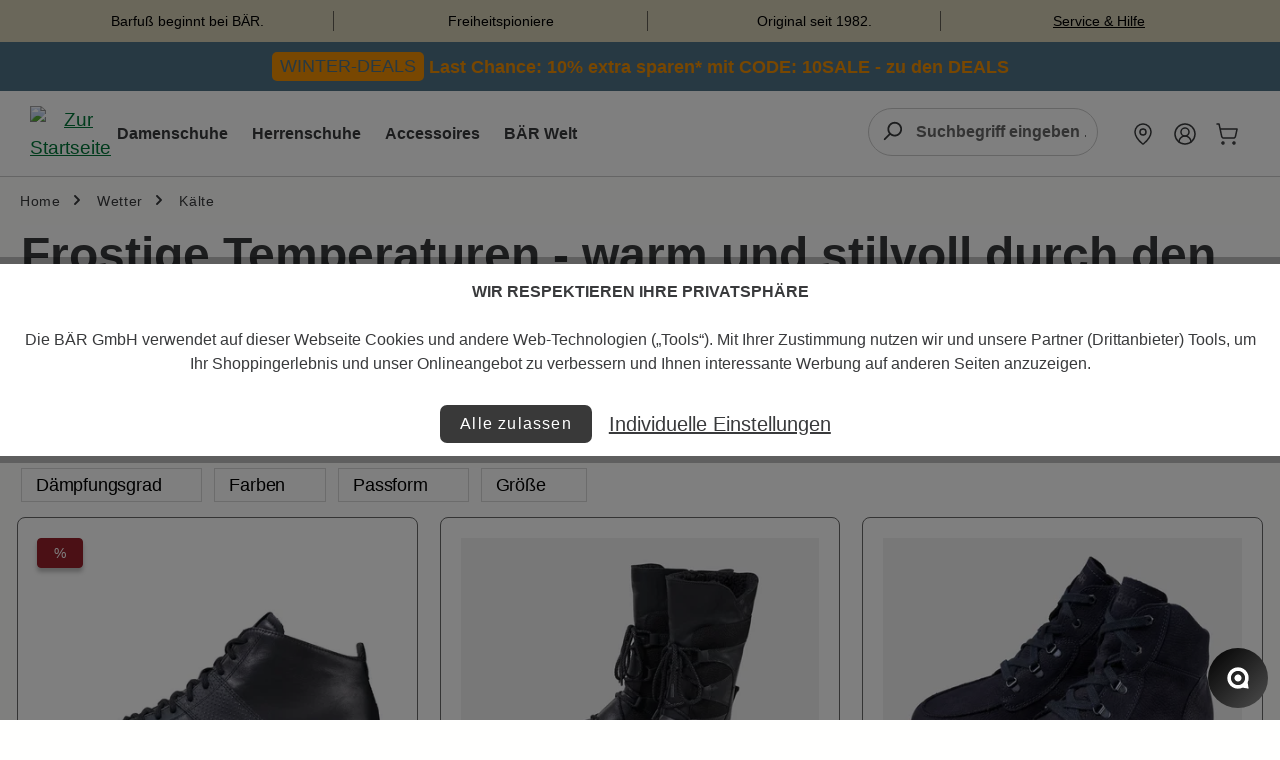

--- FILE ---
content_type: application/javascript
request_url: https://www.baer-schuhe.de/theme/9eeee8c06b0b5d7f23ce2600c300511c/js/acris-search-c-s/acris-search-c-s.search-widget-acris-search-extension.44b4f0.js
body_size: 4631
content:
"use strict";(self.webpackChunk=self.webpackChunk||[]).push([[15020],{857:t=>{var e=function(t){var e;return!!t&&"object"==typeof t&&"[object RegExp]"!==(e=Object.prototype.toString.call(t))&&"[object Date]"!==e&&t.$$typeof!==s},s="function"==typeof Symbol&&Symbol.for?Symbol.for("react.element"):60103;function i(t,e){return!1!==e.clone&&e.isMergeableObject(t)?a(Array.isArray(t)?[]:{},t,e):t}function r(t,e,s){return t.concat(e).map(function(t){return i(t,s)})}function n(t){return Object.keys(t).concat(Object.getOwnPropertySymbols?Object.getOwnPropertySymbols(t).filter(function(e){return Object.propertyIsEnumerable.call(t,e)}):[])}function o(t,e){try{return e in t}catch(t){return!1}}function a(t,s,l){(l=l||{}).arrayMerge=l.arrayMerge||r,l.isMergeableObject=l.isMergeableObject||e,l.cloneUnlessOtherwiseSpecified=i;var u,h,c=Array.isArray(s);return c!==Array.isArray(t)?i(s,l):c?l.arrayMerge(t,s,l):(h={},(u=l).isMergeableObject(t)&&n(t).forEach(function(e){h[e]=i(t[e],u)}),n(s).forEach(function(e){(!o(t,e)||Object.hasOwnProperty.call(t,e)&&Object.propertyIsEnumerable.call(t,e))&&(o(t,e)&&u.isMergeableObject(s[e])?h[e]=(function(t,e){if(!e.customMerge)return a;var s=e.customMerge(t);return"function"==typeof s?s:a})(e,u)(t[e],s[e],u):h[e]=i(s[e],u))}),h)}a.all=function(t,e){if(!Array.isArray(t))throw Error("first argument should be an array");return t.reduce(function(t,s){return a(t,s,e)},{})},t.exports=a},49:(t,e,s)=>{s.d(e,{Z:()=>r});var i=s(140);class r{static isNode(t){return"object"==typeof t&&null!==t&&(t===document||t===window||t instanceof Node)}static hasAttribute(t,e){if(!r.isNode(t))throw Error("The element must be a valid HTML Node!");return"function"==typeof t.hasAttribute&&t.hasAttribute(e)}static getAttribute(t,e){let s=!(arguments.length>2)||void 0===arguments[2]||arguments[2];if(s&&!1===r.hasAttribute(t,e))throw Error('The required property "'.concat(e,'" does not exist!'));if("function"!=typeof t.getAttribute){if(s)throw Error("This node doesn't support the getAttribute function!");return}return t.getAttribute(e)}static getDataAttribute(t,e){let s=!(arguments.length>2)||void 0===arguments[2]||arguments[2],n=e.replace(/^data(|-)/,""),o=i.Z.toLowerCamelCase(n,"-");if(!r.isNode(t)){if(s)throw Error("The passed node is not a valid HTML Node!");return}if(void 0===t.dataset){if(s)throw Error("This node doesn't support the dataset attribute!");return}let a=t.dataset[o];if(void 0===a){if(s)throw Error('The required data attribute "'.concat(e,'" does not exist on ').concat(t,"!"));return a}return i.Z.parsePrimitive(a)}static querySelector(t,e){let s=!(arguments.length>2)||void 0===arguments[2]||arguments[2];if(s&&!r.isNode(t))throw Error("The parent node is not a valid HTML Node!");let i=t.querySelector(e)||!1;if(s&&!1===i)throw Error('The required element "'.concat(e,'" does not exist in parent node!'));return i}static querySelectorAll(t,e){let s=!(arguments.length>2)||void 0===arguments[2]||arguments[2];if(s&&!r.isNode(t))throw Error("The parent node is not a valid HTML Node!");let i=t.querySelectorAll(e);if(0===i.length&&(i=!1),s&&!1===i)throw Error('At least one item of "'.concat(e,'" must exist in parent node!'));return i}static getFocusableElements(){let t=arguments.length>0&&void 0!==arguments[0]?arguments[0]:document.body;return t.querySelectorAll('\n            input:not([tabindex^="-"]):not([disabled]):not([type="hidden"]),\n            select:not([tabindex^="-"]):not([disabled]),\n            textarea:not([tabindex^="-"]):not([disabled]),\n            button:not([tabindex^="-"]):not([disabled]),\n            a[href]:not([tabindex^="-"]):not([disabled]),\n            [tabindex]:not([tabindex^="-"]):not([disabled])\n        ')}static getFirstFocusableElement(){let t=arguments.length>0&&void 0!==arguments[0]?arguments[0]:document.body;return this.getFocusableElements(t)[0]}static getLastFocusableElement(){let t=arguments.length>0&&void 0!==arguments[0]?arguments[0]:document,e=this.getFocusableElements(t);return e[e.length-1]}}},140:(t,e,s)=>{s.d(e,{Z:()=>i});class i{static ucFirst(t){return t.charAt(0).toUpperCase()+t.slice(1)}static lcFirst(t){return t.charAt(0).toLowerCase()+t.slice(1)}static toDashCase(t){return t.replace(/([A-Z])/g,"-$1").replace(/^-/,"").toLowerCase()}static toLowerCamelCase(t,e){let s=i.toUpperCamelCase(t,e);return i.lcFirst(s)}static toUpperCamelCase(t,e){return e?t.split(e).map(t=>i.ucFirst(t.toLowerCase())).join(""):i.ucFirst(t.toLowerCase())}static parsePrimitive(t){try{return/^\d+(.|,)\d+$/.test(t)&&(t=t.replace(",",".")),JSON.parse(t)}catch(e){return t.toString()}}}},293:(t,e,s)=>{s.d(e,{Z:()=>l});var i=s(857),r=s.n(i),n=s(49),o=s(140);class a{publish(t){let e=arguments.length>1&&void 0!==arguments[1]?arguments[1]:{},s=arguments.length>2&&void 0!==arguments[2]&&arguments[2],i=new CustomEvent(t,{detail:e,cancelable:s});return this.el.dispatchEvent(i),i}subscribe(t,e){let s=arguments.length>2&&void 0!==arguments[2]?arguments[2]:{},i=this,r=t.split("."),n=s.scope?e.bind(s.scope):e;if(s.once&&!0===s.once){let e=n;n=function(s){i.unsubscribe(t),e(s)}}return this.el.addEventListener(r[0],n),this.listeners.push({splitEventName:r,opts:s,cb:n}),!0}unsubscribe(t){let e=t.split(".");return this.listeners=this.listeners.reduce((t,s)=>([...s.splitEventName].sort().toString()===e.sort().toString()?this.el.removeEventListener(s.splitEventName[0],s.cb):t.push(s),t),[]),!0}reset(){return this.listeners.forEach(t=>{this.el.removeEventListener(t.splitEventName[0],t.cb)}),this.listeners=[],!0}get el(){return this._el}set el(t){this._el=t}get listeners(){return this._listeners}set listeners(t){this._listeners=t}constructor(t=document){this._el=t,t.$emitter=this,this._listeners=[]}}class l{init(){throw Error('The "init" method for the plugin "'.concat(this._pluginName,'" is not defined.'))}update(){}_init(){this._initialized||(this.init(),this._initialized=!0)}_update(){this._initialized&&this.update()}_mergeOptions(t){let e=o.Z.toDashCase(this._pluginName),s=n.Z.getDataAttribute(this.el,"data-".concat(e,"-config"),!1),i=n.Z.getAttribute(this.el,"data-".concat(e,"-options"),!1),a=[this.constructor.options,this.options,t];s&&a.push(window.PluginConfigManager.get(this._pluginName,s));try{i&&a.push(JSON.parse(i))}catch(t){throw console.error(this.el),Error('The data attribute "data-'.concat(e,'-options" could not be parsed to json: ').concat(t.message))}return r().all(a.filter(t=>t instanceof Object&&!(t instanceof Array)).map(t=>t||{}))}_registerInstance(){window.PluginManager.getPluginInstancesFromElement(this.el).set(this._pluginName,this),window.PluginManager.getPlugin(this._pluginName,!1).get("instances").push(this)}_getPluginName(t){return t||(t=this.constructor.name),t}constructor(t,e={},s=!1){if(!n.Z.isNode(t))throw Error("There is no valid element given.");this.el=t,this.$emitter=new a(this.el),this._pluginName=this._getPluginName(s),this.options=this._mergeOptions(e),this._initialized=!1,this._registerInstance(),this._init()}}},20:(t,e,s)=>{s.r(e),s.d(e,{default:()=>g});var i=s(293),r=s(49);class n{static debounce(t,e){let s,i=arguments.length>2&&void 0!==arguments[2]&&arguments[2];return function(){for(var r=arguments.length,n=Array(r),o=0;o<r;o++)n[o]=arguments[o];i&&!s&&setTimeout(t.bind(t,...n),0),clearTimeout(s),s=setTimeout(t.bind(t,...n),e)}}}class o{get(t,e){let s=arguments.length>2&&void 0!==arguments[2]?arguments[2]:"application/json",i=this._createPreparedRequest("GET",t,s);return this._sendRequest(i,null,e)}post(t,e,s){let i=arguments.length>3&&void 0!==arguments[3]?arguments[3]:"application/json";i=this._getContentType(e,i);let r=this._createPreparedRequest("POST",t,i);return this._sendRequest(r,e,s)}delete(t,e,s){let i=arguments.length>3&&void 0!==arguments[3]?arguments[3]:"application/json";i=this._getContentType(e,i);let r=this._createPreparedRequest("DELETE",t,i);return this._sendRequest(r,e,s)}patch(t,e,s){let i=arguments.length>3&&void 0!==arguments[3]?arguments[3]:"application/json";i=this._getContentType(e,i);let r=this._createPreparedRequest("PATCH",t,i);return this._sendRequest(r,e,s)}abort(){if(this._request)return this._request.abort()}setErrorHandlingInternal(t){this._errorHandlingInternal=t}_registerOnLoaded(t,e){e&&(!0===this._errorHandlingInternal?(t.addEventListener("load",()=>{e(t.responseText,t)}),t.addEventListener("abort",()=>{console.warn("the request to ".concat(t.responseURL," was aborted"))}),t.addEventListener("error",()=>{console.warn("the request to ".concat(t.responseURL," failed with status ").concat(t.status))}),t.addEventListener("timeout",()=>{console.warn("the request to ".concat(t.responseURL," timed out"))})):t.addEventListener("loadend",()=>{e(t.responseText,t)}))}_sendRequest(t,e,s){return this._registerOnLoaded(t,s),t.send(e),t}_getContentType(t,e){return t instanceof FormData&&(e=!1),e}_createPreparedRequest(t,e,s){return this._request=new XMLHttpRequest,this._request.open(t,e),this._request.setRequestHeader("X-Requested-With","XMLHttpRequest"),s&&this._request.setRequestHeader("Content-type",s),this._request}constructor(){this._request=null,this._errorHandlingInternal=!1}}class a{static iterate(t,e){if(t instanceof Map||Array.isArray(t))return t.forEach(e);if(t instanceof FormData){for(var s of t.entries())e(s[1],s[0]);return}if(t instanceof NodeList)return t.forEach(e);if(t instanceof HTMLCollection)return Array.from(t).forEach(e);if(t instanceof Object)return Object.keys(t).forEach(s=>{e(t[s],s)});throw Error("The element type ".concat(typeof t," is not iterable!"))}}let l="loader",u={BEFORE:"before",INNER:"inner"};class h{create(){if(!this.exists()){if(this.position===u.INNER){this.parent.innerHTML=h.getTemplate();return}this.parent.insertAdjacentHTML(this._getPosition(),h.getTemplate())}}remove(){let t=this.parent.querySelectorAll(".".concat(l));a.iterate(t,t=>t.remove())}exists(){return this.parent.querySelectorAll(".".concat(l)).length>0}_getPosition(){return this.position===u.BEFORE?"afterbegin":"beforeend"}static getTemplate(){return'<div class="'.concat(l,'" role="status">\n                    <span class="').concat("visually-hidden",'">Loading...</span>\n                </div>')}static SELECTOR_CLASS(){return l}constructor(t,e=u.BEFORE){this.parent=t instanceof Element?t:document.body.querySelector(t),this.position=e}}class c extends h{create(){super.create(),this._isButtonElement()?this.parent.disabled=!0:this._isAnchorElement()&&this.parent.classList.add("disabled")}remove(){super.remove(),this._isButtonElement()?this.parent.disabled=!1:this._isAnchorElement()&&this.parent.classList.remove("disabled")}_isButtonElement(){return"button"===this.parent.tagName.toLowerCase()}_isAnchorElement(){return"a"===this.parent.tagName.toLowerCase()}constructor(t,e="before"){if(super(t,e),!this._isButtonElement()&&!this._isAnchorElement())throw Error("Parent element is not of type <button> or <a>")}}class d extends i.Z{init(){try{this._inputField=r.Z.querySelector(this.el,this.options.searchWidgetInputFieldSelector),this._submitButton=r.Z.querySelector(this.el,this.options.searchWidgetButtonFieldSelector),this._closeButton=r.Z.querySelector(this.el,this.options.searchWidgetCloseButtonSelector),this._url=r.Z.getAttribute(this.el,this.options.searchWidgetUrlDataAttribute)}catch(t){return}this._client=new o,this.searchSuggestLinks=[],this._registerEvents()}_registerEvents(){this._inputField.addEventListener("input",n.debounce(this._handleInputEvent.bind(this),this.options.searchWidgetDelay),{capture:!0,passive:!0}),this._inputField.addEventListener("keydown",this._handleKeyEvent.bind(this)),this.el.addEventListener("submit",this._handleSearchEvent.bind(this)),document.body.addEventListener("click",this._onBodyClick.bind(this)),this._registerInputFocus(),this._closeButton.addEventListener("click",this._onCloseButtonClick.bind(this))}_handleSearchEvent(t){this._inputField.value.trim().length<this.options.searchWidgetMinChars&&(t.preventDefault(),t.stopPropagation())}_handleInputEvent(){let t=this._inputField.value.trim();if(t.length<this.options.searchWidgetMinChars){this._clearSuggestResults();return}this._suggest(t),this.$emitter.publish("handleInputEvent",{value:t})}_handleKeyEvent(t){"ArrowDown"===t.key&&""!==this._inputField.value.trim()&&(t.preventDefault(),this.searchSuggestLinks&&this.searchSuggestLinks.length&&window.focusHandler.setFocus(this.searchSuggestLinks[0],{focusVisible:!0}))}_handleSearchItemKeyEvent(t,e){("ArrowDown"===e.key||"ArrowUp"===e.key)&&(e.preventDefault(),e.stopPropagation(),e.stopImmediatePropagation(),"ArrowDown"===e.key&&this._moveFocusDown(t),"ArrowUp"===e.key&&this._moveFocusUp(t))}_moveFocusUp(t){if(0===t)window.focusHandler.setFocus(this._inputField,{focusVisible:!0});else{let e=this.searchSuggestLinks[t-1];window.focusHandler.setFocus(e,{focusVisible:!0})}}_moveFocusDown(t){if(t<this.searchSuggestLinks.length){let e=this.searchSuggestLinks[t+1];window.focusHandler.setFocus(e,{focusVisible:!0})}}_suggest(t){let e=this._url+encodeURIComponent(t);this._client.abort();let s=new c(this._submitButton);s.create(),this.$emitter.publish("beforeSearch"),this._client.get(e,t=>{this._clearSuggestResults(),s.remove(),this.el.querySelector(this.options.searchWidgetButtonFieldSelector).insertAdjacentHTML("afterend",t),this._inputField.setAttribute("aria-expanded","true");let e=document.querySelector(this.options.searchWidgetResultSelector);this.searchSuggestLinks=Array.from(r.Z.getFocusableElements(e)),this.searchSuggestLinks.forEach((t,e)=>{t.addEventListener("keydown",this._handleSearchItemKeyEvent.bind(this,e))}),this.$emitter.publish("afterSuggest")})}_clearSuggestResults(){let t=document.querySelectorAll(this.options.searchWidgetResultSelector);a.iterate(t,t=>t.remove()),this._inputField.setAttribute("aria-expanded","false"),this.$emitter.publish("clearSuggestResults")}_onBodyClick(t){t.target.closest(this.options.searchWidgetSelector)||t.target.closest(this.options.searchWidgetResultSelector)||(this._clearSuggestResults(),this.$emitter.publish("onBodyClick"))}_onCloseButtonClick(){this._inputField.value="",this._inputField.focus(),this._clearSuggestResults()}_registerInputFocus(){this._toggleButton=r.Z.querySelector(document,this.options.searchWidgetCollapseButtonSelector,!1),this._toggleButton&&this._toggleButton.addEventListener("click",this._focusInput.bind(this))}_focusInput(){this._toggleButton&&!this._toggleButton.classList.contains(this.options.searchWidgetCollapseClass)&&(this._toggleButton.blur(),this._inputField.focus()),this.$emitter.publish("focusInput")}}d.options={searchWidgetSelector:".js-search-form",searchWidgetResultSelector:".js-search-result",searchWidgetResultItemSelector:".js-result",searchWidgetInputFieldSelector:"input[type=search]",searchWidgetButtonFieldSelector:"button[type=submit]",searchWidgetUrlDataAttribute:"data-url",searchWidgetCollapseButtonSelector:".js-search-toggle-btn",searchWidgetCollapseClass:"collapsed",searchWidgetCloseButtonSelector:".js-search-close-btn",searchWidgetDelay:250,searchWidgetMinChars:3};class g extends d{init(){try{this._inputField=r.Z.querySelector(this.el,this.options.searchWidgetInputFieldSelector)}catch(t){return}this._windowHeight=window.innerHeight,this._registerEvents(),this._preHandleSuggest(),window.addEventListener("resize",n.debounce(this.setSuggestPosition.bind(this),100),{capture:!0,passive:!0})}_registerEvents(){this._inputField.addEventListener("keydown",t=>{13===t.keyCode&&this._inputField.value.trim().length>this.options.searchWidgetMinChars&&this.el.submit()})}_preHandleSuggest(){this.$emitter.subscribe("afterSuggest",()=>{window.PluginManager.initializePlugins();try{this._suggestContainer=r.Z.querySelector(this.el,".search-suggest-container")}catch(t){return}this._suggestContainer&&(this._suggestContainer.setAttribute("role","listbox"),this._suggestContainer.setAttribute("aria-label","Search suggestions")),this._headlineEl=document.querySelectorAll(".acris-search-suggest-headline.has-list"),this._headlineEl.length&&Array.from(this._headlineEl).forEach((t,e)=>{let s="acris-search-content-".concat(e);t.setAttribute("aria-expanded","false"),t.setAttribute("role","button"),t.setAttribute("tabindex","0"),t.nextElementSibling&&(t.nextElementSibling.id=s,t.setAttribute("aria-controls",s),t.nextElementSibling.setAttribute("aria-hidden","true")),t.addEventListener("keydown",t=>{("Enter"===t.key||" "===t.key)&&(t.preventDefault(),this._handleResultClick(t))}),t.addEventListener("click",this._handleResultClick.bind(this))});try{let t=r.Z.querySelector(this.el,".js-acris-search-suggest-results",!1);t&&(t.setAttribute("role","region"),t.setAttribute("aria-label","Search results"))}catch(t){}this._suggestContainer.classList.contains("acris-search-suggest-layout-1")?(this.setSuggestPosition(),this.setNewPseudoElement()):this.checkSuggestPosition(),this.setSuggestResultsHeight(),this.$emitter.publish("preHandleSuggest")})}_handleResultClick(t){let e=t.currentTarget,s=e.nextElementSibling;e.classList.contains("is-active")?(e.classList.remove("is-active"),s.classList.remove("is-active"),e.setAttribute("aria-expanded","false"),s.setAttribute("aria-hidden","true")):(e.classList.add("is-active"),s.classList.add("is-active"),e.setAttribute("aria-expanded","true"),s.setAttribute("aria-hidden","false")),this.$emitter.publish("handleResultClick")}checkSuggestPosition(){let t=this._suggestContainer.getBoundingClientRect(),e=document.body.clientWidth;if(t.right>e){let s=e-t.right;this._suggestContainer.style.marginLeft=s+"px",this.setNewPseudoElement()}else if(t.left<0){let e=Math.abs(t.left);this._suggestContainer.style.marginLeft=e+"px",this.setNewPseudoElement(),this.$emitter.publish("checkSuggestPosition")}}setSuggestPosition(){if(void 0===this._suggestContainer)return;let t=this.el.getBoundingClientRect(),e=this._suggestContainer.dataset.suggestWidth?this._suggestContainer.dataset.suggestWidth:this._suggestContainer.getBoundingClientRect().width,s=document.body.clientWidth,i=(s-e)/2>=0?(s-e)/2:0,r=t.left-i,n=s-t.right-i;r>=0?this._suggestContainer.style.left="-"+r+"px":this._suggestContainer.style.left=0,n>=0?this._suggestContainer.style.right="-"+n+"px":this._suggestContainer.style.right=0,this._suggestContainer.classList.add("position-calculated"),this.$emitter.publish("setSuggestPosition")}setNewPseudoElement(){this.el.classList.add("change-pseudo-selector"),this.$emitter.publish("setNewPseudoElement")}setSuggestResultsHeight(){try{this._suggestResults=r.Z.querySelector(this.el,".js-acris-search-suggest-results"),this._suggestLink=r.Z.querySelector(this.el,".js-acris-search-suggest-total")}catch(t){return}let t=this._suggestContainer.getBoundingClientRect(),e=window.getComputedStyle(this._suggestContainer),s=parseInt(e.paddingTop)+parseInt(e.paddingBottom)+this._suggestLink.offsetHeight,i=this._windowHeight-t.top-s-16;this._suggestSearchTearms=r.Z.querySelector(this.el,".acris-search-suggest-suggestions",!1),this._suggestSearchTearms&&(i-=this._suggestSearchTearms.offsetHeight),t.top+t.height+16>this._windowHeight&&(this._suggestResults.style.maxHeight=i+"px"),this.$emitter.publish("setSuggestResultsHeight")}}}}]);

--- FILE ---
content_type: text/javascript
request_url: https://widgets.trustedshops.com/js/X7869BA5141A5904ED2E7749378BA87C6.js
body_size: 1557
content:
((e,t)=>{const r={shopInfo:{tsId:"X7869BA5141A5904ED2E7749378BA87C6",name:"baer-schuhe.de",url:"baer-schuhe.de",language:"de",targetMarket:"DEU",ratingVariant:"WIDGET",eTrustedIds:{accountId:"acc-97d51f25-a049-4d47-99c9-181161b71ff7",channelId:"chl-d9de414f-b36e-4cfc-9b8a-542160d66ed3"},buyerProtection:{certificateType:"CLASSIC",certificateState:"PRODUCTION",mainProtectionCurrency:"EUR",classicProtectionAmount:100,maxProtectionDuration:30,plusProtectionAmount:2e4,basicProtectionAmount:100,firstCertified:"2016-11-11 00:00:00"},reviewSystem:{rating:{averageRating:4.64,averageRatingCount:7499,overallRatingCount:25324,distribution:{oneStar:198,twoStars:134,threeStars:284,fourStars:967,fiveStars:5916}},reviews:[{average:5,buyerStatement:"Super Passform, tolles Material und super verarbeitet. Einfach bequem und das schon  beim ersten Tragen",rawChangeDate:"2026-01-18T20:36:18.000Z",changeDate:"18.1.2026",transactionDate:"20.12.2025"},{average:5,buyerStatement:"Sehr komfortabel und schöne Farbe. Das Innenfutter des Munic ist sehr weich. Passform ist normal bis weit. Schnelle Lieferung und guter Preis.",rawChangeDate:"2026-01-18T19:05:15.000Z",changeDate:"18.1.2026",transactionDate:"18.1.2026"},{average:5,buyerStatement:"Die Stiefel sind wieder von hoher Qualität und mit der Lammfell-Fütterung wunderbar warm.\nDa ich diese Stiefel besonders bei Schnee und Eis tragen will, hätte ich mir eine Sohle mit ausgeprägteren Stollen gewünscht.",rawChangeDate:"2026-01-18T17:55:05.000Z",changeDate:"18.1.2026",transactionDate:"18.1.2026"}]},features:["GUARANTEE_RECOG_CLASSIC_INTEGRATION","SHOP_CONSUMER_MEMBERSHIP","DISABLE_REVIEWREQUEST_SENDING","MARS_EVENTS","MARS_REVIEWS","MARS_PUBLIC_QUESTIONNAIRE","MARS_QUESTIONNAIRE","PRODUCT_REVIEWS"],consentManagementType:"OFF",urls:{profileUrl:"https://www.trustedshops.de/bewertung/info_X7869BA5141A5904ED2E7749378BA87C6.html",profileUrlLegalSection:"https://www.trustedshops.de/bewertung/info_X7869BA5141A5904ED2E7749378BA87C6.html#legal-info",reviewLegalUrl:"https://help.etrusted.com/hc/de/articles/23970864566162"},contractStartDate:"2011-05-04 00:00:00",shopkeeper:{name:"BÄR GmbH",street:"Pleidelsheimer Straße 15",country:"DE",city:"Bietigheim-Bissingen",zip:"74321"},displayVariant:"full",variant:"full",twoLetterCountryCode:"DE"},"process.env":{STAGE:"prod"},externalConfig:{trustbadgeScriptUrl:"https://widgets.trustedshops.com/assets/trustbadge.js",cdnDomain:"widgets.trustedshops.com"},elementIdSuffix:"-98e3dadd90eb493088abdc5597a70810",buildTimestamp:"2026-01-19T05:12:23.439Z",buildStage:"prod"},a=r=>{const{trustbadgeScriptUrl:a}=r.externalConfig;let n=t.querySelector(`script[src="${a}"]`);n&&t.body.removeChild(n),n=t.createElement("script"),n.src=a,n.charset="utf-8",n.setAttribute("data-type","trustbadge-business-logic"),n.onerror=()=>{throw new Error(`The Trustbadge script could not be loaded from ${a}. Have you maybe selected an invalid TSID?`)},n.onload=()=>{e.trustbadge?.load(r)},t.body.appendChild(n)};"complete"===t.readyState?a(r):e.addEventListener("load",(()=>{a(r)}))})(window,document);

--- FILE ---
content_type: application/javascript
request_url: https://www.baer-schuhe.de/theme/9eeee8c06b0b5d7f23ce2600c300511c/js/swag-pay-pal/swag-pay-pal.js?1768829217
body_size: 1346
content:
(()=>{var a={},e={};function t(r){var p=e[r];if(void 0!==p)return p.exports;var l=e[r]={exports:{}};return a[r](l,l.exports,t),l.exports}t.m=a,(()=>{t.n=a=>{var e=a&&a.__esModule?()=>a.default:()=>a;return t.d(e,{a:e}),e}})(),(()=>{t.d=(a,e)=>{for(var r in e)t.o(e,r)&&!t.o(a,r)&&Object.defineProperty(a,r,{enumerable:!0,get:e[r]})}})(),(()=>{t.f={},t.e=a=>Promise.all(Object.keys(t.f).reduce((e,r)=>(t.f[r](a,e),e),[]))})(),(()=>{t.u=a=>"./js/swag-pay-pal/"+({4624:"swag-pay-pal.swag-paypal.google-pay",7307:"swag-pay-pal.swag-paypal.pui-polling",10422:"swag-pay-pal.swag-paypal.express-checkout",48429:"swag-pay-pal.swag-paypal.apple-pay",56785:"swag-pay-pal.swag-paypal.pay-later",80063:"swag-pay-pal.swag-paypal.funding-eligibility",80242:"swag-pay-pal.swag-paypal.plus-payment-wall",81908:"swag-pay-pal.swag-paypal.venmo",84272:"swag-pay-pal.swag-paypal.smart-payment-buttons",87880:"swag-pay-pal.swag-paypal.acdc-fields",93582:"swag-pay-pal.swag-paypal.sepa",97085:"swag-pay-pal.swag-paypal.installment-banner"})[a]+"."+({4624:"aae1a4",7307:"e2f6c9",10422:"618367",48429:"141c15",56785:"6b9031",80063:"62afd4",80242:"6ea179",81908:"0eacfb",84272:"a8fd95",87880:"874606",93582:"be0d10",97085:"90bbd7"})[a]+".js"})(),(()=>{t.miniCssF=a=>{}})(),(()=>{t.g=function(){if("object"==typeof globalThis)return globalThis;try{return this||Function("return this")()}catch(a){if("object"==typeof window)return window}}()})(),(()=>{t.o=(a,e)=>Object.prototype.hasOwnProperty.call(a,e)})(),(()=>{var a={};t.l=(e,r,p,l)=>{if(a[e]){a[e].push(r);return}if(void 0!==p)for(var n,i,s=document.getElementsByTagName("script"),o=0;o<s.length;o++){var g=s[o];if(g.getAttribute("src")==e){n=g;break}}n||(i=!0,(n=document.createElement("script")).charset="utf-8",n.timeout=120,t.nc&&n.setAttribute("nonce",t.nc),n.src=e),a[e]=[r];var y=(t,r)=>{n.onerror=n.onload=null,clearTimeout(d);var p=a[e];if(delete a[e],n.parentNode&&n.parentNode.removeChild(n),p&&p.forEach(a=>a(r)),t)return t(r)},d=setTimeout(y.bind(null,void 0,{type:"timeout",target:n}),12e4);n.onerror=y.bind(null,n.onerror),n.onload=y.bind(null,n.onload),i&&document.head.appendChild(n)}})(),(()=>{t.r=a=>{"undefined"!=typeof Symbol&&Symbol.toStringTag&&Object.defineProperty(a,Symbol.toStringTag,{value:"Module"}),Object.defineProperty(a,"__esModule",{value:!0})}})(),(()=>{t.g.importScripts&&(a=t.g.location+"");var a,e=t.g.document;if(!a&&e&&(e.currentScript&&(a=e.currentScript.src),!a)){var r=e.getElementsByTagName("script");if(r.length)for(var p=r.length-1;p>-1&&!a;)a=r[p--].src}if(!a)throw Error("Automatic publicPath is not supported in this browser");a=a.replace(/#.*$/,"").replace(/\?.*$/,"").replace(/\/[^\/]+$/,"/"),t.p=a+"../../"})(),(()=>{var a={4030:0};t.f.j=(e,r)=>{var p=t.o(a,e)?a[e]:void 0;if(0!==p){if(p)r.push(p[2]);else{var l=new Promise((t,r)=>p=a[e]=[t,r]);r.push(p[2]=l);var n=t.p+t.u(e),i=Error();t.l(n,r=>{if(t.o(a,e)&&(0!==(p=a[e])&&(a[e]=void 0),p)){var l=r&&("load"===r.type?"missing":r.type),n=r&&r.target&&r.target.src;i.message="Loading chunk "+e+" failed.\n("+l+": "+n+")",i.name="ChunkLoadError",i.type=l,i.request=n,p[1](i)}},"chunk-"+e,e)}}};var e=(e,r)=>{var p,l,[n,i,s]=r,o=0;if(n.some(e=>0!==a[e])){for(p in i)t.o(i,p)&&(t.m[p]=i[p]);s&&s(t)}for(e&&e(r);o<n.length;o++)l=n[o],t.o(a,l)&&a[l]&&a[l][0](),a[l]=0},r=self.webpackChunk=self.webpackChunk||[];r.forEach(e.bind(null,0)),r.push=e.bind(null,r.push.bind(r))})();let r=window.PluginManager;r.register("SwagPayPalExpressButton",()=>t.e(10422).then(t.bind(t,422)),"[data-swag-paypal-express-button]"),r.register("SwagPayPalSmartPaymentButtons",()=>t.e(84272).then(t.bind(t,272)),"[data-swag-paypal-smart-payment-buttons]"),r.register("SwagPaypalAcdcFields",()=>t.e(87880).then(t.bind(t,880)),"[data-swag-paypal-acdc-fields]"),r.register("SwagPayPalPlusPaymentWall",()=>t.e(80242).then(t.bind(t,242)),"[data-swag-paypal-payment-wall]"),r.register("SwagPayPalInstallmentBanner",()=>t.e(97085).then(t.bind(t,85)),"[data-swag-paypal-installment-banner]"),r.register("SwagPaypalPuiPolling",()=>t.e(7307).then(t.bind(t,307)),"[data-swag-paypal-pui-polling]"),r.register("SwagPaypalSepa",()=>t.e(93582).then(t.bind(t,582)),"[data-swag-paypal-sepa]"),r.register("SwagPaypalVenmo",()=>t.e(81908).then(t.bind(t,908)),"[data-swag-paypal-venmo]"),r.register("SwagPaypalApplePay",()=>t.e(48429).then(t.bind(t,429)),"[data-swag-paypal-apple-pay]"),r.register("SwagPaypalGooglePay",()=>t.e(4624).then(t.bind(t,624)),"[data-swag-paypal-google-pay]"),r.register("SwagPaypalPayLater",()=>t.e(56785).then(t.bind(t,785)),"[data-swag-paypal-pay-later]"),r.register("SwagPaypalFundingEligibility",()=>t.e(80063).then(t.bind(t,63)),"[data-swag-paypal-funding-eligibility]")})();

--- FILE ---
content_type: application/javascript
request_url: https://www.baer-schuhe.de/theme/9eeee8c06b0b5d7f23ce2600c300511c/js/baer-outdoor-extend-theme/baer-outdoor-extend-theme.filter-panel-apply-buttons.plugin.6ae09e.js
body_size: 621
content:
"use strict";(self.webpackChunk=self.webpackChunk||[]).push([[91364],{1364:(e,t,n)=>{n.r(t),n.d(t,{default:()=>s});let{PluginBaseClass:i}=window;class s extends i{init(){this._syncTimer=null,this._listingUpdateEventName=null,this._listingInstance=null,this._resetButtonHandlers=[],this._applyButtonHandlers=[],this._subscribeToListingAriaLiveUpdates(),this._bindButtonEvents()}destroy(){this._unsubscribeFromListingAriaLiveUpdates(),this._resetButtonHandlers.forEach(e=>{let{button:t,handler:n}=e;t&&n&&t.removeEventListener("click",n)}),this._applyButtonHandlers.forEach(e=>{let{button:t,handler:n}=e;t&&n&&t.removeEventListener("click",n)}),this._resetButtonHandlers=[],this._applyButtonHandlers=[],this._syncTimer&&(window.clearTimeout(this._syncTimer),this._syncTimer=null),super.destroy()}_subscribeToListingAriaLiveUpdates(){var e,t;let n=document.querySelector(".cms-element-product-listing-wrapper");if(!n)return;let i=(t=window.PluginManager)===null||void 0===t?void 0:(e=t.getPluginInstanceFromElement)===null||void 0===e?void 0:e.call(t,n,"Listing");(null==i?void 0:i.$emitter)&&(this._listingUpdateEventName="Listing/updateAriaLive.filterPanelApplyButtons.".concat(Math.random().toString(36).slice(2)),i.$emitter.subscribe(this._listingUpdateEventName,()=>{this._scheduleCountSync()}),this._listingInstance=i)}_unsubscribeFromListingAriaLiveUpdates(){var e;((e=this._listingInstance)===null||void 0===e?void 0:e.$emitter)&&this._listingUpdateEventName&&this._listingInstance.$emitter.unsubscribe(this._listingUpdateEventName),this._listingUpdateEventName=null,this._listingInstance=null}_scheduleCountSync(){this._syncTimer&&window.clearTimeout(this._syncTimer),this._syncTimer=window.setTimeout(()=>{this._syncTimer=null,this._syncCountFromAriaLive()},this.options.syncDelayMs)}_syncCountFromAriaLive(){let e=document.querySelector(this.options.ariaLiveCountSpanSelector);if(!(e instanceof HTMLElement))return;let t=e.innerHTML;if(!t)return;let n=document.querySelectorAll(this.options.applySelector);n&&0!==n.length&&n.forEach(e=>{if(!(e instanceof HTMLElement))return;let n=e.querySelector(this.options.applyCountSelector);n instanceof HTMLElement&&(n.innerHTML=t)})}_bindButtonEvents(){document.querySelectorAll(".offcanvas .reset_filter").forEach(e=>{if(!(e instanceof HTMLElement))return;let t=e=>{e.preventDefault(),e.stopPropagation(),this._resetAllFilters()};e.addEventListener("click",t),this._resetButtonHandlers.push({button:e,handler:t})}),document.querySelectorAll(".offcanvas .apply_filter").forEach(e=>{if(!(e instanceof HTMLElement))return;let t=e=>{e.preventDefault(),e.stopPropagation(),this._closeOffcanvas()};e.addEventListener("click",t),this._applyButtonHandlers.push({button:e,handler:t})})}_resetAllFilters(){var e,t;let n=document.querySelector(".cms-element-product-listing-wrapper");if(!n)return;let i=(t=window.PluginManager)===null||void 0===t?void 0:(e=t.getPluginInstanceFromElement)===null||void 0===e?void 0:e.call(t,n,"Listing");if(i&&"function"==typeof i.resetAllFilter)i.resetAllFilter();else{let e=document.querySelector(this.options.resetAllButtonSelector);e instanceof HTMLElement&&e.click()}}_closeOffcanvas(){var e;let t=this.el.closest(".offcanvas");if(!t)return;if((e=window.bootstrap)===null||void 0===e?void 0:e.Offcanvas){let e=window.bootstrap.Offcanvas.getInstance(t);if(e){e.hide();return}}t.classList.remove("show");let n=new Event("hidden.bs.offcanvas",{bubbles:!0});t.dispatchEvent(n);let i=t.querySelector('.js-offcanvas-close, .btn-close, [data-bs-dismiss="offcanvas"]');i instanceof HTMLElement&&i.click()}}s.options={applySelector:".apply_filter",resetSelector:".reset_filter",applyCountSelector:"span",ariaLiveSelector:".filter-panel-aria-live",ariaLiveCountSpanSelector:".filter-panel-aria-live span",resetAllButtonSelector:".filter-reset-all",syncDelayMs:200}}}]);

--- FILE ---
content_type: application/javascript
request_url: https://www.baer-schuhe.de/theme/9eeee8c06b0b5d7f23ce2600c300511c/js/cogi-mobile-menu/cogi-mobile-menu.mobile-menu-off-canvas-menu.4a5e3a.js
body_size: 4539
content:
"use strict";(self.webpackChunk=self.webpackChunk||[]).push([[61907],{857:t=>{var e=function(t){var e;return!!t&&"object"==typeof t&&"[object RegExp]"!==(e=Object.prototype.toString.call(t))&&"[object Date]"!==e&&t.$$typeof!==n},n="function"==typeof Symbol&&Symbol.for?Symbol.for("react.element"):60103;function s(t,e){return!1!==e.clone&&e.isMergeableObject(t)?a(Array.isArray(t)?[]:{},t,e):t}function i(t,e,n){return t.concat(e).map(function(t){return s(t,n)})}function o(t){return Object.keys(t).concat(Object.getOwnPropertySymbols?Object.getOwnPropertySymbols(t).filter(function(e){return Object.propertyIsEnumerable.call(t,e)}):[])}function r(t,e){try{return e in t}catch(t){return!1}}function a(t,n,c){(c=c||{}).arrayMerge=c.arrayMerge||i,c.isMergeableObject=c.isMergeableObject||e,c.cloneUnlessOtherwiseSpecified=s;var l,u,d=Array.isArray(n);return d!==Array.isArray(t)?s(n,c):d?c.arrayMerge(t,n,c):(u={},(l=c).isMergeableObject(t)&&o(t).forEach(function(e){u[e]=s(t[e],l)}),o(n).forEach(function(e){(!r(t,e)||Object.hasOwnProperty.call(t,e)&&Object.propertyIsEnumerable.call(t,e))&&(r(t,e)&&l.isMergeableObject(n[e])?u[e]=(function(t,e){if(!e.customMerge)return a;var n=e.customMerge(t);return"function"==typeof n?n:a})(e,l)(t[e],n[e],l):u[e]=s(n[e],l))}),u)}a.all=function(t,e){if(!Array.isArray(t))throw Error("first argument should be an array");return t.reduce(function(t,n){return a(t,n,e)},{})},t.exports=a},907:(t,e,n)=>{n.r(e),n.d(e,{default:()=>_});var s=n(857),i=n.n(s);class o{static ucFirst(t){return t.charAt(0).toUpperCase()+t.slice(1)}static lcFirst(t){return t.charAt(0).toLowerCase()+t.slice(1)}static toDashCase(t){return t.replace(/([A-Z])/g,"-$1").replace(/^-/,"").toLowerCase()}static toLowerCamelCase(t,e){let n=o.toUpperCamelCase(t,e);return o.lcFirst(n)}static toUpperCamelCase(t,e){return e?t.split(e).map(t=>o.ucFirst(t.toLowerCase())).join(""):o.ucFirst(t.toLowerCase())}static parsePrimitive(t){try{return/^\d+(.|,)\d+$/.test(t)&&(t=t.replace(",",".")),JSON.parse(t)}catch(e){return t.toString()}}}class r{static isNode(t){return"object"==typeof t&&null!==t&&(t===document||t===window||t instanceof Node)}static hasAttribute(t,e){if(!r.isNode(t))throw Error("The element must be a valid HTML Node!");return"function"==typeof t.hasAttribute&&t.hasAttribute(e)}static getAttribute(t,e){let n=!(arguments.length>2)||void 0===arguments[2]||arguments[2];if(n&&!1===r.hasAttribute(t,e))throw Error('The required property "'.concat(e,'" does not exist!'));if("function"!=typeof t.getAttribute){if(n)throw Error("This node doesn't support the getAttribute function!");return}return t.getAttribute(e)}static getDataAttribute(t,e){let n=!(arguments.length>2)||void 0===arguments[2]||arguments[2],s=e.replace(/^data(|-)/,""),i=o.toLowerCamelCase(s,"-");if(!r.isNode(t)){if(n)throw Error("The passed node is not a valid HTML Node!");return}if(void 0===t.dataset){if(n)throw Error("This node doesn't support the dataset attribute!");return}let a=t.dataset[i];if(void 0===a){if(n)throw Error('The required data attribute "'.concat(e,'" does not exist on ').concat(t,"!"));return a}return o.parsePrimitive(a)}static querySelector(t,e){let n=!(arguments.length>2)||void 0===arguments[2]||arguments[2];if(n&&!r.isNode(t))throw Error("The parent node is not a valid HTML Node!");let s=t.querySelector(e)||!1;if(n&&!1===s)throw Error('The required element "'.concat(e,'" does not exist in parent node!'));return s}static querySelectorAll(t,e){let n=!(arguments.length>2)||void 0===arguments[2]||arguments[2];if(n&&!r.isNode(t))throw Error("The parent node is not a valid HTML Node!");let s=t.querySelectorAll(e);if(0===s.length&&(s=!1),n&&!1===s)throw Error('At least one item of "'.concat(e,'" must exist in parent node!'));return s}static getFocusableElements(){let t=arguments.length>0&&void 0!==arguments[0]?arguments[0]:document.body;return t.querySelectorAll('\n            input:not([tabindex^="-"]):not([disabled]):not([type="hidden"]),\n            select:not([tabindex^="-"]):not([disabled]),\n            textarea:not([tabindex^="-"]):not([disabled]),\n            button:not([tabindex^="-"]):not([disabled]),\n            a[href]:not([tabindex^="-"]):not([disabled]),\n            [tabindex]:not([tabindex^="-"]):not([disabled])\n        ')}static getFirstFocusableElement(){let t=arguments.length>0&&void 0!==arguments[0]?arguments[0]:document.body;return this.getFocusableElements(t)[0]}static getLastFocusableElement(){let t=arguments.length>0&&void 0!==arguments[0]?arguments[0]:document,e=this.getFocusableElements(t);return e[e.length-1]}}class a{publish(t){let e=arguments.length>1&&void 0!==arguments[1]?arguments[1]:{},n=arguments.length>2&&void 0!==arguments[2]&&arguments[2],s=new CustomEvent(t,{detail:e,cancelable:n});return this.el.dispatchEvent(s),s}subscribe(t,e){let n=arguments.length>2&&void 0!==arguments[2]?arguments[2]:{},s=this,i=t.split("."),o=n.scope?e.bind(n.scope):e;if(n.once&&!0===n.once){let e=o;o=function(n){s.unsubscribe(t),e(n)}}return this.el.addEventListener(i[0],o),this.listeners.push({splitEventName:i,opts:n,cb:o}),!0}unsubscribe(t){let e=t.split(".");return this.listeners=this.listeners.reduce((t,n)=>([...n.splitEventName].sort().toString()===e.sort().toString()?this.el.removeEventListener(n.splitEventName[0],n.cb):t.push(n),t),[]),!0}reset(){return this.listeners.forEach(t=>{this.el.removeEventListener(t.splitEventName[0],t.cb)}),this.listeners=[],!0}get el(){return this._el}set el(t){this._el=t}get listeners(){return this._listeners}set listeners(t){this._listeners=t}constructor(t=document){this._el=t,t.$emitter=this,this._listeners=[]}}class c{init(){throw Error('The "init" method for the plugin "'.concat(this._pluginName,'" is not defined.'))}update(){}_init(){this._initialized||(this.init(),this._initialized=!0)}_update(){this._initialized&&this.update()}_mergeOptions(t){let e=o.toDashCase(this._pluginName),n=r.getDataAttribute(this.el,"data-".concat(e,"-config"),!1),s=r.getAttribute(this.el,"data-".concat(e,"-options"),!1),a=[this.constructor.options,this.options,t];n&&a.push(window.PluginConfigManager.get(this._pluginName,n));try{s&&a.push(JSON.parse(s))}catch(t){throw console.error(this.el),Error('The data attribute "data-'.concat(e,'-options" could not be parsed to json: ').concat(t.message))}return i().all(a.filter(t=>t instanceof Object&&!(t instanceof Array)).map(t=>t||{}))}_registerInstance(){window.PluginManager.getPluginInstancesFromElement(this.el).set(this._pluginName,this),window.PluginManager.getPlugin(this._pluginName,!1).get("instances").push(this)}_getPluginName(t){return t||(t=this.constructor.name),t}constructor(t,e={},n=!1){if(!r.isNode(t))throw Error("There is no valid element given.");this.el=t,this.$emitter=new a(this.el),this._pluginName=this._getPluginName(n),this.options=this._mergeOptions(e),this._initialized=!1,this._registerInstance(),this._init()}}class l{static iterate(t,e){if(t instanceof Map||Array.isArray(t))return t.forEach(e);if(t instanceof FormData){for(var n of t.entries())e(n[1],n[0]);return}if(t instanceof NodeList)return t.forEach(e);if(t instanceof HTMLCollection)return Array.from(t).forEach(e);if(t instanceof Object)return Object.keys(t).forEach(n=>{e(t[n],n)});throw Error("The element type ".concat(typeof t," is not iterable!"))}}let u="js-offcanvas-singleton";class d{open(t,e,n,s,i,o,r){this._removeExistingOffCanvas();let a=this._createOffCanvas(n,o,r,s);this.setContent(t,i),this._openOffcanvas(a,e)}setContent(t,e){let n=this.getOffCanvas();n[0]&&(n[0].innerHTML=t,this._registerEvents(e))}setAdditionalClassName(t){this.getOffCanvas()[0].classList.add(t)}getOffCanvas(){return document.querySelectorAll(".".concat(u))}close(t){let e=this.getOffCanvas();l.iterate(e,t=>{bootstrap.Offcanvas.getInstance(t).hide()}),setTimeout(()=>{this.$emitter.publish("onCloseOffcanvas",{offCanvasContent:e})},t)}goBackInHistory(){window.history.back()}exists(){return this.getOffCanvas().length>0}_openOffcanvas(t,e){window.focusHandler.saveFocusState("offcanvas"),d.bsOffcanvas.show(),window.history.pushState("offcanvas-open",""),"function"==typeof e&&e()}_registerEvents(t){let e=this.getOffCanvas();l.iterate(e,n=>{let s=()=>{setTimeout(()=>{n.remove(),window.focusHandler.resumeFocusState("offcanvas"),this.$emitter.publish("onCloseOffcanvas",{offCanvasContent:e})},t),n.removeEventListener("hide.bs.offcanvas",s)};n.addEventListener("hide.bs.offcanvas",s)}),window.addEventListener("popstate",this.close.bind(this,t),{once:!0});let n=document.querySelectorAll(".".concat("js-offcanvas-close"));l.iterate(n,e=>e.addEventListener("click",this.close.bind(this,t)))}_removeExistingOffCanvas(){d.bsOffcanvas=null;let t=this.getOffCanvas();return l.iterate(t,t=>t.remove())}_getPositionClass(t){return"left"===t?"offcanvas-start":"right"===t?"offcanvas-end":"offcanvas-".concat(t)}_createOffCanvas(t,e,n,s){let i=document.createElement("div");if(i.classList.add("offcanvas",u),i.classList.add(this._getPositionClass(t)),i.setAttribute("tabindex","-1"),!0===e&&i.classList.add("is-fullwidth"),n){let t=typeof n;if("string"===t)i.classList.add(n);else if(Array.isArray(n))n.forEach(t=>{i.classList.add(t)});else throw Error('The type "'.concat(t,'" is not supported. Please pass an array or a string.'))}return document.body.appendChild(i),d.bsOffcanvas=new bootstrap.Offcanvas(i,{backdrop:!1!==s||"static"}),i}constructor(){this.$emitter=new a}}let h=Object.freeze(new d);class f{static open(t){let e=arguments.length>1&&void 0!==arguments[1]?arguments[1]:null,n=arguments.length>2&&void 0!==arguments[2]?arguments[2]:"left",s=!(arguments.length>3)||void 0===arguments[3]||arguments[3],i=arguments.length>4&&void 0!==arguments[4]?arguments[4]:350,o=arguments.length>5&&void 0!==arguments[5]&&arguments[5],r=arguments.length>6&&void 0!==arguments[6]?arguments[6]:"";h.open(t,e,n,s,i,o,r)}static setContent(t){let e=!(arguments.length>1)||void 0===arguments[1]||arguments[1],n=arguments.length>2&&void 0!==arguments[2]?arguments[2]:350;h.setContent(t,e,n)}static setAdditionalClassName(t){h.setAdditionalClassName(t)}static close(){let t=arguments.length>0&&void 0!==arguments[0]?arguments[0]:350;h.close(t)}static exists(){return h.exists()}static getOffCanvas(){return h.getOffCanvas()}static REMOVE_OFF_CANVAS_DELAY(){return 350}}let p="loader",g={BEFORE:"before",INNER:"inner"};class v{create(){if(!this.exists()){if(this.position===g.INNER){this.parent.innerHTML=v.getTemplate();return}this.parent.insertAdjacentHTML(this._getPosition(),v.getTemplate())}}remove(){let t=this.parent.querySelectorAll(".".concat(p));l.iterate(t,t=>t.remove())}exists(){return this.parent.querySelectorAll(".".concat(p)).length>0}_getPosition(){return this.position===g.BEFORE?"afterbegin":"beforeend"}static getTemplate(){return'<div class="'.concat(p,'" role="status">\n                    <span class="').concat("visually-hidden",'">Loading...</span>\n                </div>')}static SELECTOR_CLASS(){return p}constructor(t,e=g.BEFORE){this.parent=t instanceof Element?t:document.body.querySelector(t),this.position=e}}class m{get(t,e){let n=arguments.length>2&&void 0!==arguments[2]?arguments[2]:"application/json",s=this._createPreparedRequest("GET",t,n);return this._sendRequest(s,null,e)}post(t,e,n){let s=arguments.length>3&&void 0!==arguments[3]?arguments[3]:"application/json";s=this._getContentType(e,s);let i=this._createPreparedRequest("POST",t,s);return this._sendRequest(i,e,n)}delete(t,e,n){let s=arguments.length>3&&void 0!==arguments[3]?arguments[3]:"application/json";s=this._getContentType(e,s);let i=this._createPreparedRequest("DELETE",t,s);return this._sendRequest(i,e,n)}patch(t,e,n){let s=arguments.length>3&&void 0!==arguments[3]?arguments[3]:"application/json";s=this._getContentType(e,s);let i=this._createPreparedRequest("PATCH",t,s);return this._sendRequest(i,e,n)}abort(){if(this._request)return this._request.abort()}setErrorHandlingInternal(t){this._errorHandlingInternal=t}_registerOnLoaded(t,e){e&&(!0===this._errorHandlingInternal?(t.addEventListener("load",()=>{e(t.responseText,t)}),t.addEventListener("abort",()=>{console.warn("the request to ".concat(t.responseURL," was aborted"))}),t.addEventListener("error",()=>{console.warn("the request to ".concat(t.responseURL," failed with status ").concat(t.status))}),t.addEventListener("timeout",()=>{console.warn("the request to ".concat(t.responseURL," timed out"))})):t.addEventListener("loadend",()=>{e(t.responseText,t)}))}_sendRequest(t,e,n){return this._registerOnLoaded(t,n),t.send(e),t}_getContentType(t,e){return t instanceof FormData&&(e=!1),e}_createPreparedRequest(t,e,n){return this._request=new XMLHttpRequest,this._request.open(t,e),this._request.setRequestHeader("X-Requested-With","XMLHttpRequest"),n&&this._request.setRequestHeader("Content-type",n),this._request}constructor(){this._request=null,this._errorHandlingInternal=!1}}class b extends c{init(){this._cache={},this._client=new m,this._content=v.getTemplate(),this.options.tiggerEvent!==this.options.triggerEvent&&(this.options.triggerEvent=this.options.tiggerEvent),this._registerEvents()}_registerEvents(){if(this.el.removeEventListener(this.options.triggerEvent,this._getLinkEventHandler.bind(this)),this.el.addEventListener(this.options.triggerEvent,this._getLinkEventHandler.bind(this)),f.exists()){let t=f.getOffCanvas();l.iterate(t,t=>{let e=t.querySelectorAll(this.options.linkSelector);l.iterate(e,t=>{b._resetLoader(t),t.addEventListener("click",e=>{this._getLinkEventHandler(e,t)})})})}}_openMenu(t){b._stopEvent(t),f.open(this._content,this._registerEvents.bind(this),this.options.position),f.setAdditionalClassName(this.options.additionalOffcanvasClass),this.$emitter.publish("openMenu")}_getLinkEventHandler(t,e){if(!e){let e=document.querySelector(this.options.initialContentSelector),n="".concat(this.options.navigationUrl,"?navigationId=").concat(window.activeNavigationId);return this._fetchMenu(n,n=>(r.querySelector(e,this.options.menuSelector).innerHTML=n,this._content=e.innerHTML,this._openMenu(t)))}if(b._stopEvent(t),e.classList.contains(this.options.linkLoadingClass))return;b._setLoader(e);let n=r.getAttribute(e,"data-href",!1)||r.getAttribute(e,"href",!1);n&&(this.$emitter.publish("getLinkEventHandler"),this._fetchMenu(n,this._updateContent.bind(this)))}static _setLoader(t){t.classList.add(this.options.linkLoadingClass);let e=t.querySelector(this.options.loadingIconSelector);e&&(e._linkIcon=e.innerHTML,e.innerHTML=v.getTemplate())}static _resetLoader(t){t.classList.remove(this.options.linkLoadingClass);let e=t.querySelector(this.options.loadingIconSelector);e&&e._linkIcon&&(e.innerHTML=e._linkIcon)}_updateContent(t){if(this._content=t,f.exists()){let e=b._getOffcanvasMenu();e.innerHTML=t;let n=e.querySelector(this.options.currentCategorySelector);window.focusHandler.setFocus(n,{focusVisible:!0}),this._registerEvents()}this.$emitter.publish("updateContent")}_fetchMenu(t,e){return!!t&&(this._cache[t]&&"function"==typeof e?e(this._cache[t]):void(this.$emitter.publish("beforeFetchMenu"),this._client.get(t,n=>{this._cache[t]=n,"function"==typeof e&&e(n)})))}static _stopEvent(t){t.preventDefault(),t.stopImmediatePropagation()}static _getOffcanvas(){return f.getOffCanvas()[0]}static _getOffcanvasMenu(){return b._getOffcanvas().querySelector(this.options.menuSelector)}}b.options={navigationUrl:window.router["frontend.menu.offcanvas"],position:"left",tiggerEvent:"click",triggerEvent:"click",additionalOffcanvasClass:"navigation-offcanvas",linkSelector:".js-navigation-offcanvas-link",loadingIconSelector:".js-navigation-offcanvas-loading-icon",linkLoadingClass:"is-loading",menuSelector:".navigation-offcanvas-container",initialContentSelector:".js-navigation-offcanvas-initial-content",currentCategorySelector:"a.is-current-category"};class _ extends b{init(){this.options=Object.assign({},{offcanvasMenuId:"cogi-mobile-menu",mainHeaderSelector:".header-main",openMenuIconSelector:".icon-open",closeMenuIconSelector:".icon-close"},this.options),super.init(),this._openIcon=this.el.querySelector(this.options.openMenuIconSelector),this._closeIcon=this.el.querySelector(this.options.closeMenuIconSelector),h.$emitter.subscribe("onCloseOffcanvas",t=>{t.detail.offCanvasContent.length&&t.detail.offCanvasContent[0].getAttribute("id")===this.options.offcanvasMenuId&&this._handleCloseMenu()}),document.addEventListener("scroll",()=>this._updateMenuLayout())}_openMenu(t){super._openMenu(t),f.getOffCanvas()[0].setAttribute("id",this.options.offcanvasMenuId),f.setAdditionalClassName("offcanvas-".concat(this.options.offcanvasMenuId)),this._handleOpenMenu()}_getLinkEventHandler(t,e){if(!t.target.closest("button")||!document.querySelector(".".concat(this.options.additionalOffcanvasClass)))return super._getLinkEventHandler(t,e);f.close()}_handleCloseMenu(){this._closeIcon.classList.add("cogi-mobile-menu-d-none"),this._openIcon.classList.remove("cogi-mobile-menu-d-none"),document.body.classList.remove("cogi-mobile-menu-open"),document.body.classList.remove("cogi-mobile-menu-show-sticky-site-header")}_handleOpenMenu(){this._updateMenuLayout(),this._closeIcon.classList.remove("cogi-mobile-menu-d-none"),this._openIcon.classList.add("cogi-mobile-menu-d-none"),document.body.classList.add("cogi-mobile-menu-open"),this.options.menuWidthPercent&&(f.getOffCanvas()[0].style.width="".concat(this.options.menuWidthPercent,"%")),window.PluginManager.initializePlugins()}_updateMenuLayout(){let t=f.getOffCanvas();if(!t.length||!this.options.showStickySiteHeader)return;document.body.classList.add("cogi-mobile-menu-show-sticky-site-header");let e=document.querySelector(this.options.mainHeaderSelector).offsetHeight;t[0].style.paddingTop="".concat(e,"px")}}}}]);

--- FILE ---
content_type: application/javascript
request_url: https://www.baer-schuhe.de/theme/9eeee8c06b0b5d7f23ce2600c300511c/js/baer-outdoor-extend-theme/baer-outdoor-extend-theme.js?1768829217
body_size: 2495
content:
(()=>{"use strict";var e={},t={};function r(i){var n=t[i];if(void 0!==n)return n.exports;var o=t[i]={exports:{}};return e[i].call(o.exports,o,o.exports,r),o.exports}r.m=e,(()=>{r.n=e=>{var t=e&&e.__esModule?()=>e.default:()=>e;return r.d(t,{a:t}),t}})(),(()=>{r.d=(e,t)=>{for(var i in t)r.o(t,i)&&!r.o(e,i)&&Object.defineProperty(e,i,{enumerable:!0,get:t[i]})}})(),(()=>{r.f={},r.e=e=>Promise.all(Object.keys(r.f).reduce((t,i)=>(r.f[i](e,t),t),[]))})(),(()=>{r.u=e=>"./js/baer-outdoor-extend-theme/"+({3597:"baer-outdoor-extend-theme.product-detail.plugin",5595:"baer-outdoor-extend-theme.address-editor-fix.plugin",8789:"baer-outdoor-extend-theme.responsive-move.plugin",9500:"baer-outdoor-extend-theme.scrolltoanchor.plugin",11247:"baer-outdoor-extend-theme.size-filter-switch.plugin",14101:"baer-outdoor-extend-theme.filter-multi-select-extension.plugin",15981:"baer-outdoor-extend-theme.listing-extension.plugin",16627:"baer-outdoor-extend-theme.newsletter.plugin",20089:"baer-outdoor-extend-theme.product-description-truncate.plugin",21187:"baer-outdoor-extend-theme.accordion.plugin",27586:"baer-outdoor-extend-theme.filter-rating-select-extension.plugin",38139:"baer-outdoor-extend-theme.product-estimated-delivery-time.plugin",38584:"baer-outdoor-extend-theme.disable-catalog-button.plugin",40527:"baer-outdoor-extend-theme.tabs.plugin",42347:"baer-outdoor-extend-theme.sorting-move.plugin",43057:"baer-outdoor-extend-theme.navigation-flyout-position.plugin",52495:"baer-outdoor-extend-theme.lang-switch.plugin",55545:"baer-outdoor-extend-theme.tagmanager.plugin",59470:"baer-outdoor-extend-theme.filter-property-select-extension.plugin",59587:"baer-outdoor-extend-theme.form-zipcode-validation.plugin",61322:"baer-outdoor-extend-theme.form-validation-handler.plugin",61930:"baer-outdoor-extend-theme.size-toggle.plugin",64530:"baer-outdoor-extend-theme.product-listing.plugin",65274:"baer-outdoor-extend-theme.ecl-slider-item.plugin",67789:"baer-outdoor-extend-theme.filter-range-extension.plugin",71945:"baer-outdoor-extend-theme.checkout-enhancement.plugin",77588:"baer-outdoor-extend-theme.bundle.switch.plugin",78159:"baer-outdoor-extend-theme.ga4-menu-tracking.plugin",79565:"baer-outdoor-extend-theme.ga4-sale-tracking.plugin",84888:"baer-outdoor-extend-theme.slick-slider-init.plugin",89878:"baer-outdoor-extend-theme.sidebar-active-filters-sync.plugin",90560:"baer-outdoor-extend-theme.filter-responsive-toggle.plugin",91364:"baer-outdoor-extend-theme.filter-panel-apply-buttons.plugin",93453:"baer-outdoor-extend-theme.bootstrap-tabs-polyfill.plugin",98456:"baer-outdoor-extend-theme.filter-multi-select-dropdown-actions.plugin"})[e]+"."+({3597:"bcf904",5595:"2d05d0",8789:"76ab71",9500:"154592",11247:"487f4e",14101:"ef5978",15981:"76eae3",16627:"871ddf",20089:"76cfc3",21187:"da3ccb",27586:"33a14b",38139:"22c41d",38584:"bda7c5",40527:"526c41",42347:"8d11ec",43057:"a54f11",52495:"61e0ed",55545:"9a032f",59470:"a7bc6c",59587:"5b8293",61322:"781914",61930:"9c6006",64530:"ded9d3",65274:"1b8893",67789:"509b2f",71945:"6735b5",77588:"89314f",78159:"37986e",79565:"dcfc42",84888:"a966e9",89878:"022ac6",90560:"a14efd",91364:"6ae09e",93453:"fc886b",98456:"20d305"})[e]+".js"})(),(()=>{r.miniCssF=e=>{}})(),(()=>{r.g=function(){if("object"==typeof globalThis)return globalThis;try{return this||Function("return this")()}catch(e){if("object"==typeof window)return window}}()})(),(()=>{r.o=(e,t)=>Object.prototype.hasOwnProperty.call(e,t)})(),(()=>{var e={};r.l=(t,i,n,o)=>{if(e[t]){e[t].push(i);return}if(void 0!==n)for(var d,a,l=document.getElementsByTagName("script"),u=0;u<l.length;u++){var s=l[u];if(s.getAttribute("src")==t){d=s;break}}d||(a=!0,(d=document.createElement("script")).charset="utf-8",d.timeout=120,r.nc&&d.setAttribute("nonce",r.nc),d.src=t),e[t]=[i];var g=(r,i)=>{d.onerror=d.onload=null,clearTimeout(c);var n=e[t];if(delete e[t],d.parentNode&&d.parentNode.removeChild(d),n&&n.forEach(e=>e(i)),r)return r(i)},c=setTimeout(g.bind(null,void 0,{type:"timeout",target:d}),12e4);d.onerror=g.bind(null,d.onerror),d.onload=g.bind(null,d.onload),a&&document.head.appendChild(d)}})(),(()=>{r.r=e=>{"undefined"!=typeof Symbol&&Symbol.toStringTag&&Object.defineProperty(e,Symbol.toStringTag,{value:"Module"}),Object.defineProperty(e,"__esModule",{value:!0})}})(),(()=>{r.g.importScripts&&(e=r.g.location+"");var e,t=r.g.document;if(!e&&t&&(t.currentScript&&(e=t.currentScript.src),!e)){var i=t.getElementsByTagName("script");if(i.length)for(var n=i.length-1;n>-1&&!e;)e=i[n--].src}if(!e)throw Error("Automatic publicPath is not supported in this browser");e=e.replace(/#.*$/,"").replace(/\?.*$/,"").replace(/\/[^\/]+$/,"/"),r.p=e+"../../"})(),(()=>{var e={96010:0};r.f.j=(t,i)=>{var n=r.o(e,t)?e[t]:void 0;if(0!==n){if(n)i.push(n[2]);else{var o=new Promise((r,i)=>n=e[t]=[r,i]);i.push(n[2]=o);var d=r.p+r.u(t),a=Error();r.l(d,i=>{if(r.o(e,t)&&(0!==(n=e[t])&&(e[t]=void 0),n)){var o=i&&("load"===i.type?"missing":i.type),d=i&&i.target&&i.target.src;a.message="Loading chunk "+t+" failed.\n("+o+": "+d+")",a.name="ChunkLoadError",a.type=o,a.request=d,n[1](a)}},"chunk-"+t,t)}}};var t=(t,i)=>{var n,o,[d,a,l]=i,u=0;if(d.some(t=>0!==e[t])){for(n in a)r.o(a,n)&&(r.m[n]=a[n]);l&&l(r)}for(t&&t(i);u<d.length;u++)o=d[u],r.o(e,o)&&e[o]&&e[o][0](),e[o]=0},i=self.webpackChunk=self.webpackChunk||[];i.forEach(t.bind(null,0)),i.push=t.bind(null,i.push.bind(i))})();let i=window.PluginManager;i.override("Listing",()=>r.e(15981).then(r.bind(r,5981)),"[data-listing]"),i.override("FilterMultiSelect",()=>r.e(14101).then(r.bind(r,4101)),"[data-filter-multi-select]"),i.override("FilterPropertySelect",()=>r.e(59470).then(r.bind(r,9470)),"[data-filter-property-select]"),i.override("FilterRange",()=>r.e(67789).then(r.bind(r,7789)),"[data-filter-range]"),i.override("FilterRatingSelect",()=>r.e(27586).then(r.bind(r,7586)),"[data-filter-rating-select]"),i.register("ProductDetailPlugin",()=>r.e(3597).then(r.bind(r,3597)),".product-detail-buy"),i.register("ProductListingPlugin",()=>r.e(64530).then(r.bind(r,4530)),"[data-listing]"),i.register("AccordionPlugin",()=>r.e(21187).then(r.bind(r,1187))),i.register("FormZipcodeValidation",()=>r.e(59587).then(r.bind(r,9587)),".register-form[data-form-validation]"),i.register("DisableButtonPlugin",()=>r.e(38584).then(r.bind(r,8584)),'form[action="/catalog-order"]'),i.register("EclSliderItem",()=>r.e(65274).then(r.bind(r,5274)),".ecslider_slider .ecslider_slide-item"),i.register("SlickSliderInitPlugin",()=>r.e(84888).then(r.bind(r,4888)),".home-top-slider"),i.register("LanguageSwitchPlugin",()=>r.e(52495).then(r.bind(r,2495))),i.register("NewsletterRegisterPlugin",()=>r.e(16627).then(r.bind(r,6627))),i.register("TabsPlugin",()=>r.e(40527).then(r.bind(r,527))),i.register("TagManagerPlugin",()=>r.e(55545).then(r.bind(r,5545))),i.register("ProductEstimatedDeliveryTime",()=>r.e(38139).then(r.bind(r,8139)),"[data-product-estimated-delivery-time-input]"),i.register("Ga4MenuTrackingPlugin",()=>r.e(78159).then(r.bind(r,8159)),'[data-flyout-menu="true"]'),i.register("Ga4SaleTrackingPlugin",()=>r.e(79565).then(r.bind(r,9565)),"#content-main"),i.register("BundleSwitchPlugin",()=>r.e(77588).then(r.bind(r,7588)),"[data-bundle-switch]"),i.register("ScrollToAnchorPlugin",()=>r.e(9500).then(r.bind(r,9500))),i.register("BootstrapTabsPolyfill",()=>r.e(93453).then(r.bind(r,3453))),i.register("NavigationFlyoutPositionPlugin",()=>r.e(43057).then(r.bind(r,3057)),".navigation-flyouts"),i.register("CheckoutEnhancement",()=>r.e(71945).then(r.bind(r,1945)),"body"),i.register("AddressEditorFix",()=>r.e(5595).then(r.bind(r,5595)),"body"),i.override("ListingSorting",()=>r.e(42347).then(r.bind(r,2347)),"[data-listing-sorting]"),i.register("FilterMultiSelectDropdownActions",()=>r.e(98456).then(r.bind(r,8456)),".filter-multi-select-dropdown"),i.register("SidebarActiveFiltersSync",()=>r.e(89878).then(r.bind(r,9878)),".cms-element-sidebar-filter"),i.register("FilterPanelApplyButtons",()=>r.e(91364).then(r.bind(r,1364)),".filter-panel"),i.register("SizeFilterSwitch",()=>r.e(11247).then(r.bind(r,1247)),"[data-size-filter-switch]"),i.override("FormHandler",()=>r.e(61322).then(r.bind(r,1322)),"[data-form-handler]"),i.register("ResponsiveMovePlugin",()=>r.e(8789).then(r.bind(r,8789)),"[data-responsive-move]"),i.register("ProductDescriptionTruncatePlugin",()=>r.e(20089).then(r.bind(r,89)),"[data-description-truncate]"),i.register("SizeTogglePlugin",()=>r.e(61930).then(r.bind(r,1930)),".product-detail-configurator-group.size"),i.register("FilterResponsiveToggle",()=>r.e(90560).then(r.bind(r,560)),"body")})();

--- FILE ---
content_type: application/javascript
request_url: https://www.baer-schuhe.de/theme/9eeee8c06b0b5d7f23ce2600c300511c/js/baer-outdoor-extend-theme/baer-outdoor-extend-theme.sidebar-active-filters-sync.plugin.022ac6.js
body_size: 465
content:
"use strict";(self.webpackChunk=self.webpackChunk||[]).push([[89878],{9878:(e,t,i)=>{i.r(t),i.d(t,{default:()=>s});let{PluginBaseClass:n}=window;class s extends n{init(){this._syncTimer=null,this._listingUpdateEventName=null,this._listingInstance=null,this._resolveListingInstance(),this._subscribeToListingAriaLiveUpdates(),this._scheduleSync()}destroy(){this._unsubscribeFromListingAriaLiveUpdates(),this._syncTimer&&(window.clearTimeout(this._syncTimer),this._syncTimer=null),super.destroy()}_resolveListingInstance(){var e,t;let i=this.el.closest(this.options.listingWrapperSelector)||document.querySelector(this.options.listingWrapperSelector);i&&(this._listingInstance=((t=window.PluginManager)===null||void 0===t?void 0:(e=t.getPluginInstanceFromElement)===null||void 0===e?void 0:e.call(t,i,"Listing"))||null)}_subscribeToListingAriaLiveUpdates(){let e=this._listingInstance;(null==e?void 0:e.$emitter)&&(this._listingUpdateEventName="Listing/updateAriaLive.sidebarActiveFiltersSync.".concat(Math.random().toString(36).slice(2)),e.$emitter.subscribe(this._listingUpdateEventName,()=>{this._scheduleSync()}))}_unsubscribeFromListingAriaLiveUpdates(){var e;((e=this._listingInstance)===null||void 0===e?void 0:e.$emitter)&&this._listingUpdateEventName&&this._listingInstance.$emitter.unsubscribe(this._listingUpdateEventName),this._listingUpdateEventName=null}_scheduleSync(){this._syncTimer&&window.clearTimeout(this._syncTimer),this._syncTimer=window.setTimeout(()=>{this._syncTimer=null,window.requestAnimationFrame(()=>this._syncNow())},this.options.syncDelayMs)}_syncNow(){var e;let t=this.el.querySelector(this.options.targetSelector);if(!t)return;let i=document.querySelector(this.options.sourceSelector)||((e=this._listingInstance)===null||void 0===e?void 0:e.activeFilterContainer);i&&(t.innerHTML=i.innerHTML,this._bindActiveFilterEvents(t))}_bindActiveFilterEvents(e){var t,i,n,s,l;let r=this._listingInstance;if(!r)return;let o=((i=window.Feature)===null||void 0===i?void 0:(t=i.isActive)===null||void 0===t?void 0:t.call(i,"ACCESSIBILITY_TWEAKS"))?((n=r.options)===null||void 0===n?void 0:n.activeFilterLabelSelector)||".filter-active":".".concat(((s=r.options)===null||void 0===s?void 0:s.activeFilterLabelRemoveClass)||"filter-active-remove");e.querySelectorAll(o).forEach(e=>{var t;e instanceof HTMLElement&&((t=e.dataset)===null||void 0===t?void 0:t.id)&&e.addEventListener("click",t=>{var i;(i=t.preventDefault)===null||void 0===i||i.call(t),t.stopPropagation(),r.resetFilter(e)})});let a=e.querySelector(((l=r.options)===null||void 0===l?void 0:l.resetAllFilterButtonSelector)||".filter-reset-all");a instanceof HTMLElement&&a.addEventListener("click",e=>{var t;(t=e.preventDefault)===null||void 0===t||t.call(e),e.stopPropagation(),r.resetAllFilter()})}}s.options={sourceSelector:".filter-panel-active-container",targetSelector:".active-filters-wrapper",listingWrapperSelector:".cms-element-product-listing-wrapper",syncDelayMs:0}}}]);

--- FILE ---
content_type: application/javascript
request_url: https://www.baer-schuhe.de/theme/9eeee8c06b0b5d7f23ce2600c300511c/js/baer-outdoor-extend-theme/baer-outdoor-extend-theme.filter-multi-select-dropdown-actions.plugin.20d305.js
body_size: 622
content:
"use strict";(self.webpackChunk=self.webpackChunk||[]).push([[98456],{8456:(e,t,i)=>{i.r(t),i.d(t,{default:()=>s});let{PluginBaseClass:l}=window;class s extends l{init(){this._syncTimer=null,this._listingUpdateEventName=null,this.el.addEventListener("click",e=>{var t,i,l,s;let n=(i=e.target)===null||void 0===i?void 0:(t=i.closest)===null||void 0===t?void 0:t.call(i,this.options.applySelector);if(n&&this.el.contains(n)){e.preventDefault(),this._closeDropdown();return}let o=(s=e.target)===null||void 0===s?void 0:(l=s.closest)===null||void 0===l?void 0:l.call(s,this.options.resetSelector);o&&this.el.contains(o)&&(e.preventDefault(),e.stopPropagation(),this._resetInputs(),this._closeDropdown())}),this._subscribeToListingAriaLiveUpdates()}destroy(){this._unsubscribeFromListingAriaLiveUpdates(),super.destroy()}_subscribeToListingAriaLiveUpdates(){var e,t;let i=document.querySelector(".cms-element-product-listing-wrapper");if(!i)return;let l=(t=window.PluginManager)===null||void 0===t?void 0:(e=t.getPluginInstanceFromElement)===null||void 0===e?void 0:e.call(t,i,"Listing");(null==l?void 0:l.$emitter)&&(this._listingUpdateEventName="Listing/updateAriaLive.filterMultiSelectDropdownActions.".concat(Math.random().toString(36).slice(2)),l.$emitter.subscribe(this._listingUpdateEventName,()=>{this._scheduleCountSync()}),this._listingInstance=l)}_unsubscribeFromListingAriaLiveUpdates(){var e;((e=this._listingInstance)===null||void 0===e?void 0:e.$emitter)&&this._listingUpdateEventName&&this._listingInstance.$emitter.unsubscribe(this._listingUpdateEventName),this._listingUpdateEventName=null,this._listingInstance=null}_scheduleCountSync(){this._syncTimer&&window.clearTimeout(this._syncTimer),this._syncTimer=window.setTimeout(()=>{this._syncTimer=null,this._syncCountFromAriaLive()},this.options.syncDelayMs)}_syncCountFromAriaLive(){let e=document.querySelector(this.options.ariaLiveCountSpanSelector);if(!(e instanceof HTMLElement))return;let t=e.innerHTML;if(!t)return;let i=this.el.querySelector(this.options.applySelector);if(!(i instanceof HTMLElement))return;let l=i.querySelector(this.options.toggleCountSelector);l instanceof HTMLElement&&(l.innerHTML=t)}_resetInputs(){this.el.querySelectorAll(this.options.inputsSelector).forEach(e=>{e instanceof HTMLInputElement&&!e.disabled&&e.checked&&(e.checked=!1,e.dispatchEvent(new Event("change",{bubbles:!0})))})}_closeDropdown(){var e,t,i,l,s,n;let o=this.el.closest(this.options.filterRootSelector)||this.el.parentElement;if(!o)return;let r=o.querySelector(this.options.toggleSelector);if(this.el.classList.contains("collapse")){let e=(s=window.bootstrap)===null||void 0===s?void 0:s.Collapse;if(e){e.getOrCreateInstance(this.el,{toggle:!1}).hide();return}this.el.classList.remove("show"),null==r||(n=r.setAttribute)===null||void 0===n||n.call(r,"aria-expanded","false");return}let a=(e=window.bootstrap)===null||void 0===e?void 0:e.Dropdown;if(a&&r){a.getOrCreateInstance(r).hide();return}this.el.classList.remove("show"),null==r||(i=r.classList)===null||void 0===i||(t=i.remove)===null||void 0===t||t.call(i,"show"),null==r||(l=r.setAttribute)===null||void 0===l||l.call(r,"aria-expanded","false")}}s.options={applySelector:".apply_filter",resetSelector:".reset_filter",inputsSelector:'input[type="checkbox"], input[type="radio"]',filterRootSelector:".filter-multi-select",toggleSelector:".filter-panel-item-toggle",toggleCountSelector:"span",ariaLiveSelector:".filter-panel-aria-live",ariaLiveCountSpanSelector:".filter-panel-aria-live span",syncDelayMs:200}}}]);

--- FILE ---
content_type: application/javascript
request_url: https://www.baer-schuhe.de/theme/9eeee8c06b0b5d7f23ce2600c300511c/js/baer-outdoor-extend-theme/baer-outdoor-extend-theme.address-editor-fix.plugin.2d05d0.js
body_size: 243
content:
"use strict";(self.webpackChunk=self.webpackChunk||[]).push([[5595],{5595:(e,t,s)=>{s.r(t),s.d(t,{default:()=>d});let{PluginBaseClass:o}=window;class d extends o{init(){this._initializeAddressEditor()}_initializeAddressEditor(){document.addEventListener("shown.bs.modal",e=>{let t=e.target.querySelector(".js-address-editor");t&&setTimeout(()=>{this._activateEditTab(t)},150)},!0),document.addEventListener("pseudoModalOpen",e=>{setTimeout(()=>{let e=document.querySelector(".js-address-editor");e&&this._activateEditTab(e)},200)}),document.addEventListener("ajaxModalLoaded",e=>{var t,s;let o=(s=e.detail)===null||void 0===s?void 0:(t=s.element)===null||void 0===t?void 0:t.querySelector(".js-address-editor");o&&setTimeout(()=>{this._activateEditTab(o)},150)}),document.addEventListener("click",e=>{e.target.closest("[data-address-editor], [data-address-manager]")&&setTimeout(()=>{let e=document.querySelector(".js-address-editor");e&&this._activateEditTab(e)},300)},!0),new MutationObserver(e=>{e.forEach(e=>{e.addedNodes.forEach(e=>{if(1===e.nodeType){var t,s;let o=((t=e.classList)===null||void 0===t?void 0:t.contains("js-address-editor"))?e:(s=e.querySelector)===null||void 0===s?void 0:s.call(e,".js-address-editor");o&&setTimeout(()=>{this._activateEditTab(o)},100)}})})}).observe(document.body,{childList:!0,subtree:!0}),setTimeout(()=>{document.querySelectorAll(".js-address-editor").forEach(e=>{this._activateEditTab(e)})},500)}_activateEditTab(e){let t=e.querySelector('[id$="addressEditorAccordion"]');if(!t)return;let s=t.id.replace("addressEditorAccordion",""),o=t.querySelector("#".concat(s,"address-create-edit")),d=t.querySelector("#".concat(s,"address-list")),a=t.querySelector("#".concat(s,"address-create-new"));o&&(o.classList.contains("show")||(d&&d.classList.contains("show")&&this._closeCollapse(d),a&&a.classList.contains("show")&&this._closeCollapse(a),setTimeout(()=>{this._openCollapse(o)},50)))}_closeCollapse(e){if(e&&(e.classList.remove("show"),window.bootstrap&&window.bootstrap.Collapse)){let t=window.bootstrap.Collapse.getInstance(e);t&&t._isShown&&t.hide()}}_openCollapse(e){if(e&&(e.classList.add("show"),window.bootstrap&&window.bootstrap.Collapse)){let t=window.bootstrap.Collapse.getInstance(e);t||(t=new window.bootstrap.Collapse(e,{toggle:!1})),t._isShown||t.show()}}}}}]);

--- FILE ---
content_type: application/javascript
request_url: https://www.baer-schuhe.de/theme/9eeee8c06b0b5d7f23ce2600c300511c/js/baer-outdoor-extend-theme/baer-outdoor-extend-theme.product-listing.plugin.ded9d3.js
body_size: 215
content:
"use strict";(self.webpackChunk=self.webpackChunk||[]).push([[64530],{4530:(e,t,a)=>{a.r(t),a.d(t,{default:()=>s});let{PluginBaseClass:l}=window;class s extends l{init(){console.log("ProductListingPlugin"),window.ProductListing=this}colorTilesMouseOver(e){let t=e.getAttribute("data-listprice"),a=e.getAttribute("data-price"),l=e.getAttribute("data-isnew"),s=e.getAttribute("data-customlabel"),r=e.getAttribute("data-customlabel-color");t||(t=0);let c=e.closest(".product-box"),n=c.getElementsByClassName("product-price"),i=c.getElementsByClassName("action-price"),p=c.getElementsByClassName("specific"),o='<span class="labelSpecific label new">Neu</span>';var u=this.getNumberFormatter("de-DE");"en-US"==$("html").attr("lang")?(u=this.getNumberFormatter("en-US"),o='<span class="labelSpecific label new">New</span>'):"en-GB"==$("html").attr("lang")?(u=this.getNumberFormatter("en-GB",{style:"currency",currency:"EUR"}),o='<span class="labelSpecific label new">New</span>'):"de-CH"==$("html").attr("lang")&&(u=this.getNumberFormatter("de-CH",{style:"currency",currency:"CHF"}),o='<span class="labelSpecific label new">Neu</span>');let b="";if(void 0!==s&&""!=s){let e="";r&&(e=' style="background:'+r+';color:#fff;" '),b='<span class="labelSpecific label custom '+s.toLowerCase().replace(/\s+/g,"-")+'"'+e+">"+s+"</span>"}else parseFloat(a)<parseFloat(t)?b='<span class="labelSpecific label sale">%</span>':l&&(b=o);let m="";$(p).html(b),a&&(t&&t!=a?(m=u.format(a)+' <span class="list-price"><span class="list-price-price">'+u.format(t)+"</span></span>",s&&(i.style="display:block")):(m=u.format(a),i.style="display:none"),$(n).html(m))}getNumberFormatter(e,t){return t=Object.assign({},{style:"currency",currency:"EUR"},t=t||{}),new Intl.NumberFormat(e,t)}}}}]);

--- FILE ---
content_type: application/javascript; charset=utf-8
request_url: https://api-v4.trbo.com/v3/r.php?g=%7B%22st%22%3A0%2C%22p%22%3A%22https%3A%2F%2Fwww.baer-schuhe.de%2Fwetter-kaelte%2F%22%2C%22t%22%3A1768830919%2C%22sh%22%3A%2213715%22%2C%22u%22%3A%22d27b75da6bb1a347c0e716a92f76d20e%22%2C%22e%22%3Afalse%2C%22ts%22%3A0%2C%22ust%22%3A1768830920%2C%22sdt%22%3A0%2C%22sc%22%3A1%2C%22bsc%22%3A1%2C%22bv%22%3Anull%2C%22sid%22%3A44523201%2C%22pt%22%3A8%2C%22cb%22%3A%7B%22value%22%3A0%2C%22num%22%3A0%2C%22voucher%22%3A0%2C%22p%22%3A%5B%5D%2C%22c%22%3A%5B%5D%7D%2C%22bw%22%3A1280%2C%22bh%22%3A720%2C%22ct%22%3A3%2C%22cic%22%3A%5B%5D%2C%22cic2%22%3A%7B%7D%2C%22ref%22%3A%22%22%2C%22acd%22%3A0%7D&s=%5B%7B%22sst%22%3A1768830920%2C%22pvc%22%3A1%2C%22sd%22%3A0%7D%5D&p=%7B%7D&pl=%5B%5D&pdl=%5B%5D&pc=%7B%7D&sp=%7B%7D&cp=%5B%5D&nbp=%7B%7D&c=%7B%7D&mc=%5B%5D&b=%7B%7D&m=%5B%5D&bl=%5B%5D&dl=%7B%22override_segment_id%22%3A-1%2C%22override_segment_ids%22%3A-1%2C%22trbo_module_blacklist%22%3A%5B%5D%7D&dlh=%7B%7D&seg=%7B%7D&se=%7B%7D&cds=%5B%5D&dd=%7B%22type%22%3A%22desktop%22%2C%22device%22%3A%22desktop%22%2C%22os%22%3A%22mac%22%2C%22isTouch%22%3Afalse%7D&_=1768830919888
body_size: 12111
content:
_trbo.app.layerApi.callback({"code":200,"msg":"success","segment_id":1,"sticky":"none","sticky_global":false,"m":390400,"campaign_id":"153350","ci":null,"close_affects_abgroup":"1","data":[],"content_api2":"<style id='trboModule_13715_390400_45_style' trbo-version='2'>#trboModule_13715_390400_45_container.trboModuleContainer .trbo-actionButton,\n#trboModule_13715_390400_45_container.trboModuleContainer .trbo-content .trbo-actionButton,\n#trboModule_13715_390400_45_container.trboModuleContainer .trbo-content .trbo-actions .trbo-actionButton,\n#trboModule_13715_390400_45_container.trboModuleContainer .trbo-content .trbo-item .trbo-actionButton,\n#trboModule_13715_390400_45_container.trboModuleContainer .trbo-content .trbo-stage .trbo-item .trbo-actionButton,\n#trboModule_13715_390400_45_container.trboModuleContainer .trbo-content .trbo-canvas .trbo-stage .trbo-item .trbo-actionButton {\n    padding: 8px 10px;\n    \n}\n\n#trboModule_13715_390400_45_container.trboModuleContainer .trbo-actionButton:hover,\n#trboModule_13715_390400_45_container.trboModuleContainer .trbo-content .trbo-actionButton:hover,\n#trboModule_13715_390400_45_container.trboModuleContainer .trbo-content .trbo-actions .trbo-actionButton:hover,\n#trboModule_13715_390400_45_container.trboModuleContainer .trbo-content .trbo-item .trbo-actionButton:hover,\n#trboModule_13715_390400_45_container.trboModuleContainer .trbo-content .trbo-stage .trbo-item .trbo-actionButton:hover,\n#trboModule_13715_390400_45_container.trboModuleContainer .trbo-content .trbo-canvas .trbo-stage .trbo-item .trbo-actionButton:hover {\n    \n}<\/style><script id='trboModule_13715_390400_45_script' trbo-version='2'>var trboModule_13715_390400_45_instance;\nvar _trboModule_13715_390400_45_fn = (function () {\n\n\n    var setupFunction = function(){};\n\n    var options={\"callbacks\":{\"stickyTopGetter\":{\"fn\":\"function anonymous(module,trboContainer,stickyConfig\\n) {\\ntry{return 0;\\n}catch(e){console.trace('%ctr:js-error in module 390400 :  '+ e, 'background-color:#3fc0f0; color : #fff; font-weight:bold; padding : 5px 10%;');}\\n}\",\"code\":\"return 0;\",\"arguments\":[\"module\",\"trboContainer\",\"stickyConfig\"]},\"onStick\":{\"fn\":\"function anonymous(module,trboContainer,stickyConfig\\n) {\\ntry{\\n}catch(e){console.trace('%ctr:js-error in module 390400 :  '+ e, 'background-color:#3fc0f0; color : #fff; font-weight:bold; padding : 5px 10%;');}\\n}\",\"code\":\"\",\"arguments\":[\"module\",\"trboContainer\",\"stickyConfig\"]},\"onUnstick\":{\"fn\":\"function anonymous(module,trboContainer,stickyConfig\\n) {\\ntry{\\n}catch(e){console.trace('%ctr:js-error in module 390400 :  '+ e, 'background-color:#3fc0f0; color : #fff; font-weight:bold; padding : 5px 10%;');}\\n}\",\"code\":\"\",\"arguments\":[\"module\",\"trboContainer\",\"stickyConfig\"]},\"stickyChecker\":{\"fn\":\"function anonymous(module,trboContainer,stickyConfig,scrollPosition\\n) {\\ntry{return stickyConfig.bound.top - scrollPosition < 0;\\n}catch(e){console.trace('%ctr:js-error in module 390400 :  '+ e, 'background-color:#3fc0f0; color : #fff; font-weight:bold; padding : 5px 10%;');}\\n}\",\"code\":\"return stickyConfig.bound.top - scrollPosition < 0;\",\"arguments\":[\"module\",\"trboContainer\",\"stickyConfig\",\"scrollPosition\"]},\"stickyElementGetter\":{\"fn\":\"function anonymous(module,trboContainer,stickyConfig\\n) {\\ntry{return jTrbo(document)\\n}catch(e){console.trace('%ctr:js-error in module 390400 :  '+ e, 'background-color:#3fc0f0; color : #fff; font-weight:bold; padding : 5px 10%;');}\\n}\",\"code\":\"return jTrbo(document)\",\"arguments\":[\"module\",\"trboContainer\",\"stickyConfig\"]},\"onLoadFn\":{\"fn\":\"function anonymous(module,trboContainer,options\\n) {\\ntry{\\n}catch(e){console.trace('%ctr:js-error in module 390400 :  '+ e, 'background-color:#3fc0f0; color : #fff; font-weight:bold; padding : 5px 10%;');}\\n}\",\"code\":\"\",\"arguments\":[\"module\",\"trboContainer\",\"options\"]}},\"listenersFn\":{\"onLoadFn\":\"function anonymous(module,container,options\\n) {\\ntry{\\n}catch(e){console.trace('%ctr:js-error in module 390400 :  ' + e, 'background-color:#3fc0f0; color : #fff; font-weight:bold; padding : 5px 10%;');}\\n}\",\"onMouseOverFn\":\"function anonymous(module,container,options\\n) {\\ntry{\\n}catch(e){console.trace('%ctr:js-error in module 390400 :  ' + e, 'background-color:#3fc0f0; color : #fff; font-weight:bold; padding : 5px 10%;');}\\n}\",\"onMouseOutFn\":\"function anonymous(module,container,options\\n) {\\ntry{\\n}catch(e){console.trace('%ctr:js-error in module 390400 :  ' + e, 'background-color:#3fc0f0; color : #fff; font-weight:bold; padding : 5px 10%;');}\\n}\",\"onExpandFn\":\"function anonymous(module,container,options\\n) {\\ntry{\\n}catch(e){console.trace('%ctr:js-error in module 390400 :  ' + e, 'background-color:#3fc0f0; color : #fff; font-weight:bold; padding : 5px 10%;');}\\n}\",\"onCompressFn\":\"function anonymous(module,container,options\\n) {\\ntry{\\n}catch(e){console.trace('%ctr:js-error in module 390400 :  ' + e, 'background-color:#3fc0f0; color : #fff; font-weight:bold; padding : 5px 10%;');}\\n}\",\"onHideFn\":\"function anonymous(module,container,options\\n) {\\ntry{\\n}catch(e){console.trace('%ctr:js-error in module 390400 :  ' + e, 'background-color:#3fc0f0; color : #fff; font-weight:bold; padding : 5px 10%;');}\\n}\",\"afterSetupFn\":\"function anonymous(module,container,options\\n) {\\ntry{\\n}catch(e){console.trace('%ctr:js-error in module 390400 :  ' + e, 'background-color:#3fc0f0; color : #fff; font-weight:bold; padding : 5px 10%;');}\\n}\"},\"datalayerActions\":{\"hideLayer\":{\"eternity\":{\"active\":false,\"datalayerName\":\"\",\"datalayerValue\":\"\",\"datalayerId\":0}}},\"defaultBehaviours\":{\"closing\":\"hide\",\"compressedPosition\":\"normal\",\"initialStatus\":\"expanded\",\"dimmerActive\":true,\"headerEvents\":\"mouseenter\",\"scroll\":{\"active\":false,\"hidden\":300,\"compressed\":1000,\"preserveHide\":false},\"hideOnScroll\":{\"active\":false,\"hidden\":500},\"resize\":{\"active\":false,\"hidden\":800,\"compressed\":1000},\"persistentPosition\":{\"active\":false,\"duration\":48},\"hasDynamicHeight\":false,\"pageEvents\":{\"active\":false,\"events\":[]},\"addTracking\":true,\"collapseOnContentLeave\":false,\"onDimmerClick\":\"hide\",\"rememberClose\":{\"active\":false,\"duration\":\"session\",\"durationHours\":24},\"preventImpression\":false,\"runOnEvent\":\"instant\",\"position\":{\"type\":\"fixed\",\"loops\":10,\"duration\":1,\"onAnimationEnd\":\"stay\"},\"hideExpandedHeader\":false,\"closeOnIcon\":false,\"sticky\":{\"active\":false},\"useRetry\":true,\"retryCount\":50,\"retryTimeout\":100,\"bounce\":{\"active\":false,\"wait\":2,\"duration\":2,\"remember\":{\"duration\":\"session\",\"hours\":24}},\"openNewTab\":false,\"useOriginalDeeplink\":false,\"lazyLoading\":false,\"lazyLoadingScrollElement\":\"document\",\"wrapProductItemLink\":false,\"hideClosingIcon\":false,\"hideExpandIcon\":false,\"dedicatedClose\":{\"showDedicatedCloseButton\":false,\"swapCompressed\":false},\"showOnClick\":{\"hardCopyTargetElement\":false,\"targetElementSelektor\":\"\"},\"trackingImpressionWhenVisible\":false,\"scratchLock\":\"none\",\"useCollapsedHeader\":false,\"bounceIntercept\":{\"bounceMode\":\"expand\",\"bounceParamName\":\"trboBounce\",\"bounceUrl\":\"\",\"bounceEventName\":\"hashchange\"}},\"userStyles\":{\"header\":\"\",\"overlay\":\"\",\"topContent\":\"\",\"bottomContent\":\"\",\"action\":\"\"},\"shopStyles\":{\"globals\":\"\",\"useCustomShopStyles\":true,\"cta\":{\"normal\":\"\",\"hover\":\"\",\"padding\":{\"x\":10,\"y\":8}}},\"defaultStyles\":{\"trboModule\":{\"borderWidth\":0,\"borderColor\":\"#cbcbcb\",\"shadow\":{\"opacity\":2,\"size\":0,\"blur\":10,\"hover\":{\"opacity\":2,\"size\":0,\"blur\":10}},\"zIndex\":1000001},\"content\":{\"padding\":0,\"fontColor\":\"#474747\",\"fontSize\":16,\"backgroundColor\":\"#FFFFFF\",\"height\":470},\"trboDimmer\":{\"zIndex\":1000000,\"backgroundColor\":\"#000000\",\"opacity\":8,\"backgroundColorRgb\":\"0,0,0\"},\"pulseDimmer\":{\"displayType\":\"none\",\"pulseSize\":300,\"opacity\":2},\"trboContainer\":{\"borderWidth\":1,\"borderColor\":\"#cbcbcb\",\"topBottomPosition\":\"top\",\"topOffset\":50,\"topOffUnit\":\"%\",\"topMarginValue\":-250,\"topBottomMargin\":\"margin-top\",\"topBottomBias\":0,\"leftRightPosition\":\"right\",\"leftRightOffset\":0,\"leftRightOffUnit\":\"%\",\"leftMarginValue\":0,\"leftRightMargin\":\"margin-right\",\"leftRightBias\":0,\"positionIndex\":6,\"borderRadius\":5,\"width\":200,\"height\":500,\"debounceValue\":null,\"expandAnimation\":{\"type\":\"fade-in\",\"speed\":400},\"debounceDirection\":1},\"header\":{\"backgroundColor\":\"#3FC0F0\",\"backgroundHoverColor\":\"#00AFFE\",\"leftRightPosition\":\"right\",\"fontColor\":\"#FFFFFF\",\"fontHoverColor\":\"#FFFFFF\",\"fontFamily\":\"inherit\",\"verticalPadding\":7,\"horizontalPadding\":7,\"fontSize\":16,\"height\":30,\"textAlign\":\"center\",\"fontStyle\":\"normal\",\"fontWeight\":\"bold\",\"textDecoration\":\"none\",\"displayType\":\"block\",\"compressed\":{\"leftRightPosition\":\"left\",\"rotation\":\"90deg\",\"position\":235,\"orientation\":\"down\",\"positionByWidth\":null},\"compressedCorner\":{\"offset\":20},\"topBottomAlignment\":\"top\"},\"inPageHeader\":{\"fontColor\":\"#FFFFFF\",\"fontHoverColor\":\"#FFFFFF\",\"fontFamily\":\"inherit\",\"verticalPadding\":7,\"horizontalPadding\":7,\"fontSize\":16,\"height\":30,\"textAlign\":\"center\",\"fontStyle\":\"normal\",\"fontWeight\":\"bold\",\"textDecoration\":\"none\",\"displayType\":\"none\"},\"close\":{\"leftRightPosition\":\"left\",\"backgroundColorOuter\":\"#FFFFFF\",\"backgroundColorInner\":\"#CBCBCB\",\"iconColor\":\"#CBCBCB\",\"iconBackgroundColor\":\"#FFFFFF\",\"borderWidth\":3,\"innerBorderWidth\":1,\"size\":16,\"leftOffset\":12,\"topOffset\":12,\"iconClass\":\"close\",\"iconthemeClass\":\"trbo-theme-0\",\"displayType\":\"none\",\"icon\":\"icon\",\"iconType\":\"icon\",\"customIconFont\":\"trboDirections\",\"customIconContent\":\"\\\\e800\",\"backgroundImage\":\"\",\"isMigrated\":true},\"dedicatedClose\":{\"leftOffset\":20,\"topOffset\":-12,\"compressedTopOffset\":-12,\"compressedLeftOffset\":20,\"backgroundColorOuter\":\"#FFFFFF\",\"backgroundColorInner\":\"#CBCBCB\",\"iconColor\":\"#CBCBCB\",\"iconBackgroundColor\":\"#FFFFFF\",\"borderWidth\":3,\"innerBorderWidth\":1,\"size\":16,\"iconClass\":\"close\",\"iconthemeClass\":\"trbo-theme-0\",\"icon\":\"icon\",\"leftRightPosition\":\"left\",\"iconType\":\"icon\",\"customIconFont\":\"trboDirections\",\"customIconContent\":\"\\\\e800\",\"backgroundImage\":\"\"}},\"mediaQueryCss\":\"\",\"mediaQueries\":[],\"customIncludes\":[],\"dynamicElements\":0,\"moduleData\":{\"moduleId\":0,\"typeId\":\"45\",\"shopId\":\"14079\"},\"includes\":[],\"clickIncludes\":[]},\n        listeners = {\n            afterSetupFn: function anonymous(module,container,options\n) {\ntry{\n}catch(e){console.trace('%ctr:js-error in module 390400 :  ' + e, 'background-color:#3fc0f0; color : #fff; font-weight:bold; padding : 5px 10%;');}\n},\n            onExpandFn: function anonymous(module,container,options\n) {\ntry{\n}catch(e){console.trace('%ctr:js-error in module 390400 :  ' + e, 'background-color:#3fc0f0; color : #fff; font-weight:bold; padding : 5px 10%;');}\n},\n            onCompressFn: function anonymous(module,container,options\n) {\ntry{\n}catch(e){console.trace('%ctr:js-error in module 390400 :  ' + e, 'background-color:#3fc0f0; color : #fff; font-weight:bold; padding : 5px 10%;');}\n},\n            onHideFn: function anonymous(module,container,options\n) {\ntry{\n}catch(e){console.trace('%ctr:js-error in module 390400 :  ' + e, 'background-color:#3fc0f0; color : #fff; font-weight:bold; padding : 5px 10%;');}\n},\n            onMouseOverFn: function anonymous(module,container,options\n) {\ntry{\n}catch(e){console.trace('%ctr:js-error in module 390400 :  ' + e, 'background-color:#3fc0f0; color : #fff; font-weight:bold; padding : 5px 10%;');}\n},\n            onMouseOutFn: function anonymous(module,container,options\n) {\ntry{\n}catch(e){console.trace('%ctr:js-error in module 390400 :  ' + e, 'background-color:#3fc0f0; color : #fff; font-weight:bold; padding : 5px 10%;');}\n},\n            onLoadFn: function anonymous(module,container,options\n) {\ntry{\n}catch(e){console.trace('%ctr:js-error in module 390400 :  ' + e, 'background-color:#3fc0f0; color : #fff; font-weight:bold; padding : 5px 10%;');}\n},\n        };\n\n    trboModule_13715_390400_45_instance = _trbo.app.objectManager.getJavascriptModule(setupFunction, \"#trboModule_13715_390400_45_container.trboModuleContainer\", options, '153350', 390400);\n\n    trboModule_13715_390400_45_instance.setListeners(listeners);\n});<\/script><div class='trboModuleContainer trbo_module_type_45 trbo_module_390400' id='trboModule_13715_390400_45_container'><\/div><script id='trboModule_13715_390400_45_fn_script'>_trboModule_13715_390400_45_fn();<\/script>\n                        <script>\n                            try {\n                                if (window._trbo && window._trbo.udp && window._trbo.udp.testPush && window._trbo.udp.testPush.register) {\n                                    window._trbo.udp.testPush.register({\"module_selector\":\"trboModule_13715_390400_45_container\",\"testing_slot_id\":\"153350\",\"testing_slot_name\":\"390400\",\"testing_slot_event_type_id\":1});\n                                }\n                            } catch (err) { }\n                        <\/script>\n                    \n                <script>\n                    var _tr_expand_fired_for_trboModule_13715_390400_45_container = false;\n                    var _tr_compress_fired_for_trboModule_13715_390400_45_container = false;\n                    var _tr_hide_fired_for_trboModule_13715_390400_45_container = false;\n                    var _tr_click_fired_for_trboModule_13715_390400_45_container = false;\n                    var _tr_mouseover_fired_for_trboModule_13715_390400_45_container = false;\n                    var _tr_mouseout_fired_for_trboModule_13715_390400_45_container = false;\n                <\/script>\n            <script>\n                    if (jTrbo('#trboModule_13715_390400_45_container').length > 0) {\n                        jTrbo('#trboModule_13715_390400_45_container').on('afterEventDispatched', function(event, type, module_id, campaignId, meCont, trboContainer, options, trackingObj) {\n                            if (type === 'layerView' || type === 'layerCouponView') {\n                                window._trbo.app.tracker.trackExternalEvent('view', {\"userType\":\"trbo\",\"campaignId\":\"153350\",\"campaignName\":\"Funnel_Daten_allgemein_trbo\",\"moduleId\":390400,\"moduleName\":\"Funnel_allgemein\",\"moduleType\":\"html\"}, trackingObj, meCont);\n                            }\n                        });\n                    } else {\n                        var trackingObj = {};\n                        var meCont = {};\n                        window._trbo.app.tracker.trackExternalEvent('view', {\"userType\":\"trbo\",\"campaignId\":\"153350\",\"campaignName\":\"Funnel_Daten_allgemein_trbo\",\"moduleId\":390400,\"moduleName\":\"Funnel_allgemein\",\"moduleType\":\"html\"}, trackingObj, meCont);\n                    }\n                <\/script><script>\n                    var _tr_click_fired_for_trboModule_13715_390400_45_container = false;\n                    if (jTrbo('#trboModule_13715_390400_45_container').length > 0) {\n                        jTrbo('#trboModule_13715_390400_45_container').on('afterEventDispatched', function(event, type, module_id, campaignId, meCont, trboContainer, options, trackingObj) {\n                            \/\/if (_tr_click_fired_for_trboModule_13715_390400_45_container !== true && type !== 'layerView' && type !== 'layerCouponView') {\n                            if (type !== 'layerView' && type !== 'layerCouponView') {\n                                window._trbo.app.tracker.trackExternalEvent('click', {\"userType\":\"trbo\",\"campaignId\":\"153350\",\"campaignName\":\"Funnel_Daten_allgemein_trbo\",\"moduleId\":390400,\"moduleName\":\"Funnel_allgemein\",\"moduleType\":\"html\"}, trackingObj, meCont);\n                                _tr_click_fired_for_trboModule_13715_390400_45_container = true;\n                            }\n                        });\n                    } else if (jTrbo('.trboModule_13715_390400_45_container').length > 0) {\n                        jTrbo('.trboModule_13715_390400_45_container').on('afterExpand', function() {\n                            if (_tr_click_fired_for_trboModule_13715_390400_45_container === false && _tr_expand_fired_for_trboModule_13715_390400_45_container === false) {\n                                var trackingObj = {};\n                                var meCont = {};\n                                window._trbo.app.tracker.trackExternalEvent('click', {\"userType\":\"trbo\",\"campaignId\":\"153350\",\"campaignName\":\"Funnel_Daten_allgemein_trbo\",\"moduleId\":390400,\"moduleName\":\"Funnel_allgemein\",\"moduleType\":\"html\"}, trackingObj, meCont);\n                                _tr_click_fired_for_trboModule_13715_390400_45_container = true;\n                            }\n                        });\n                        jTrbo('.trboModule_13715_390400_45_container .trbo-content').on('click', function() {\n                            if (_tr_click_fired_for_trboModule_13715_390400_45_container === false) {\n                                var trackingObj = {};\n                                var meCont = {};\n                                window._trbo.app.tracker.trackExternalEvent('click', {\"userType\":\"trbo\",\"campaignId\":\"153350\",\"campaignName\":\"Funnel_Daten_allgemein_trbo\",\"moduleId\":390400,\"moduleName\":\"Funnel_allgemein\",\"moduleType\":\"html\"}, trackingObj, meCont);\n                                _tr_click_fired_for_trboModule_13715_390400_45_container = true;\n                            }\n                        });\n                    }\n                <\/script>","triggers":[],"ts":1768830922,"cic":false,"cicl":0,"cic2":[],"seg":{"-1":1768830925},"ud":[],"se":{"e":{"c":[],"m":[]},"i":{"c":[],"m":[]}},"geo":{"latitude":"39.962511","longitude":"-83.003222","postal_code":false,"country":"US","region":"oh","city":"columbus","source":"gcp"},"dnt":false,"abn":{"info":{"user_number_campaigns":{"69964":108,"76965":224},"bucket":12,"user_number":14,"user_number_campaign":224}},"additional_layers":[{"m":"531681","campaign_id":212189,"content_api2":"<style id='trboModule_13715_531681_136_style' trbo-version='14'>\n\n\n[class^=\"trboIconDirection-\"]:before,\n#trboModule_13715_531681_136_container.trboModuleContainer [class^=\"trboIcon-\"]:before,\n#trboModule_13715_531681_136_container.trboModuleContainer [class*=\" trboIcon-\"]:before{\n    font-family: \"trboDirections\";\n    font-style: normal;\n    font-weight: normal;\n    speak: none;\n    display: inline-block;\n    text-decoration: inherit;\n    width: 1em;\n    text-align: center;\n    font-variant: normal;\n    text-transform: none;\n    line-height: 1em;\n    margin : 3px;\n}\n.trboIconDirection-close:before { content: '\\e800'; margin: 3px; }\n.trboIconDirection-top:before { content: '\\e801'; margin: 2px 3px 4px 3px}\n.trboIconDirection-right:before { content: '\\e802'; margin: 4px 4px 2px 2px}\n.trboIconDirection-left:before { content: '\\e803'; margin: 3px 2px 3px 4px}\n.trboIconDirection-bottom:before { content: '\\e804'; margin: 1px 3px 5px 3px}\n\n.trbo-theme-1 .trboIconDirection-close:before,\n.trbo-theme-2 .trboIconDirection-close:before,\n.trbo-theme-3 .trboIconDirection-close:before\n{ content: '\\e800'; margin: 3px; font-family: \"trboDirections\";}\n.trboIconDirection-1-top:before, .trbo-theme-1 .trboIconDirection-top:before { content: '\\e800';font-family: \"trbocloseicons\";}\n.trboIconDirection-1-right:before, .trbo-theme-1 .trboIconDirection-right:before { content: '\\e802'; font-family: \"trbocloseicons\";}\n.trboIconDirection-1-left:before, .trbo-theme-1 .trboIconDirection-left:before { content: '\\e803'; font-family: \"trbocloseicons\";}\n.trboIconDirection-1-bottom:before,.trbo-theme-1 .trboIconDirection-bottom:before { content: '\\e801';font-family: \"trbocloseicons\";}\n.trboIconDirection-2-top:before,.trbo-theme-2 .trboIconDirection-top:before { content: '\\f103';font-family: \"trbocloseicons\";}\n.trboIconDirection-2-right:before,.trbo-theme-2 .trboIconDirection-right:before { content: '\\f100'; font-family: \"trbocloseicons\"; margin: 3px 4px 3px 2px}\n.trboIconDirection-2-left:before,.trbo-theme-2 .trboIconDirection-left:before { content: '\\f101'; font-family: \"trbocloseicons\";}\n.trboIconDirection-2-bottom:before,.trbo-theme-2 .trboIconDirection-bottom:before { content: '\\f102';font-family: \"trbocloseicons\";}\n.trboIconDirection-3-top:before,.trbo-theme-3 .trboIconDirection-top:before { content: '\\f107'; font-family: \"trbocloseicons\";}\n.trboIconDirection-3-right:before,.trbo-theme-3 .trboIconDirection-right:before { content: '\\f104'; font-family: \"trbocloseicons\"; margin : 3px 4px 3px 2px}\n.trboIconDirection-3-left:before,.trbo-theme-3 .trboIconDirection-left:before { content: '\\f105'; font-family: \"trbocloseicons\";}\n.trboIconDirection-3-bottom:before,.trbo-theme-3 .trboIconDirection-bottom:before { content: '\\f106'; font-family: \"trbocloseicons\";}\n\n#trboModule_13715_531681_136_container.trboModuleContainer {\n    position: relative;\n}\n\n#trboModule_13715_531681_136_container.trboModuleContainer .trbo-closeButton {\n    box-sizing : border-box;\n    background-color: #FFFFFF;\n    border-radius: 50%;\n    -webkit-border-radius: 50%;\n    -moz-border-radius: 50%;\n    -ms-border-radius: 50%;\n    -o-border-radius: 50%;\n    position: absolute;\n    top : 12px;\n    right : 12px;\n    cursor : pointer;\n    border : 3px solid #FFFFFF;\n    z-index : 1;\n    text-align: center;\n    vertical-align: middle;\n}\n\n#trboModule_13715_531681_136_container.trboModuleContainer button.trbo-closeButton {\n    padding-inline: 0;\n    padding-block: 0;\n}\n\n#trboModule_13715_531681_136_container.trboModuleContainer .trbo-closeButton.trboType-backgroundImage{\n    background-color : rgba(0,0,0,0);\n\n}\n#trboModule_13715_531681_136_container.trboModuleContainer .trbo-closeButton.trboType-backgroundImage i.trboIconDirection-close{\n    height : 16px;\n    width : 16px;\n    padding : 4px;\n    background : url();\n    background-size : 100%;\n    background-position : 50% 50%;\n    border : none;\n    box-sizing : content-box;\n}\n#trboModule_13715_531681_136_container.trboModuleContainer .trbo-closeButton.trboType-backgroundImage i.trboIconDirection-close:before{\n    content : \"\"\n}\n\n#trboModule_13715_531681_136_container.trboModuleContainer .trbo-closeButton.trboType-customIcon i.trboIconDirection-close:before{\n    content : '\\e800';\n    font-family : trboDirections;\n}\n\n#trboModule_13715_531681_136_container.trboModuleContainer .trbo-closeButton {\n    display : none;\n}\n\n#trboModule_13715_531681_136_container.trboModuleContainer .trbo-closeButton i {\n    font-size : 16px;\n    color : #CBCBCB;\n    background-color : #FFFFFF;\n    border: 1px solid #CBCBCB;\n    border-radius: 50%;\n    -webkit-border-radius: 50%;\n    -moz-border-radius: 50%;\n    -ms-border-radius: 50%;\n    -o-border-radius: 50%;\n    display: block;\n}\n\n#trboModule_13715_531681_136_container.trboModuleContainer [trbo-click],\n#trboModule_13715_531681_136_container.trboModuleContainer [trbo-load],\n#trboModule_13715_531681_136_container.trboModuleContainer [trbo-redirect]{\n    cursor: pointer;\n}\n\n#trboModule_13715_531681_136_container.trboModuleContainer .trbo-content .trbo-clickable-area {\n    cursor : pointer;\n    display : inline-block;\n}\n\n.trbo-scratch.scratch-fadeout {\n    cursor: not-allowed;\n    pointer-events: none;\n}\n\n.trbo-scratch.scratch-fadeout:before {\n    content: \"\";\n    width: 100%;\n    height: 100%;\n    position: absolute;\n}\n.trbo-scratch.scratch-active {\n    pointer-events:visible !important;\n    cursor: url(\/\/static.trbo.com\/img\/1\/coin.cur), pointer !important;\n}\n.trbo-scratch.scratch-active:before {\n    display:none !important;\n}\n\n\n\n\n\n#trboModule_13715_531681_136_container.trboModuleContainer .trbo-content {\n    color: #F28F03;\n    font-size: 18px;\n    background-color : #4E7388;\n    padding : 1px;\n    font-family: inherit;\n    font-style: normal;\n    font-weight: normal;\n    text-decoration: none;\n    text-align: center;\n    \n    background-size : initial;\n    background-repeat : no-repeat;\n    background-position : 0% 0%;\n}\n\n#trboModule_13715_531681_136_container.trboModuleContainer .trbo-actionButton {\n    box-sizing : border-box;\n    padding: 8px 10px;\n    background: #FFFFFF;\n    border: 1px solid #000000;\n    border-radius: 0px;\n    -webkit-border-radius: 0px;\n    -moz-border-radius: 0px;\n    -ms-border-radius: 0px;\n    -o-border-radius: 0px;\n    color: #000000;\n    font-family: inherit;\n    font-size: 18px;\n    font-style: normal;\n    font-weight: normal;\n    text-decoration: none;\n    overflow: hidden;\n    white-space : nowrap;\n    cursor : pointer;\n    -webkit-transition: 0.3s ease-in-out all;\n    -moz-transition: 0.3s ease-in-out all;\n    -ms-transition: 0.3s ease-in-out all;\n    -o-transition: 0.3s ease-in-out all;\n    transition: 0.3s ease-in-out all;\n    -webkit-box-shadow: 0 0 0px 0px rgba(0,0,0,0.2);\n    -moz-box-shadow: 0 0 0px 0px rgba(0,0,0,0.2);\n    box-shadow: 0 0 0px 0px rgba(0,0,0,0.2);\n    display : none;\n    bottom : 10px;\n    left : 10px;\n    position : absolute;\n    \n}\n\n#trboModule_13715_531681_136_container.trboModuleContainer .trbo-actionButton:hover {\n    background: #000000;\n    border-color: #000000;\n    color: #FFFFFF;\n}\n\n\n#trboModule_13715_531681_136_container.trboModuleContainer .trbo-actionButton.trbo-top-left{\n    position : absolute;\n    top : 10px;\n    left : 10px;\n    right:auto;\n    bottom:auto;\n}\n\n#trboModule_13715_531681_136_container.trboModuleContainer .trbo-actionButton.trbo-top-right{\n    position : absolute;\n    top : 10px;\n    right : 10px;\n    left:auto;\n    bottom:auto;\n}\n\n#trboModule_13715_531681_136_container.trboModuleContainer .trbo-actionButton.trbo-bottom-left{\n    position : absolute;\n    bottom : 10px;\n    left : 10px;\n    right:auto;\n    top:auto;\n}\n\n#trboModule_13715_531681_136_container.trboModuleContainer .trbo-actionButton.trbo-bottom-right{\n    position : absolute;\n    bottom : 10px;\n    right : 10px;\n    left:auto;\n    top:auto;\n}\n\n#trboModule_13715_531681_136_container.trboModuleContainer .trbo-actionButton.trbo-button-centered {\n    left : 50%;\n    transform: translateX(-50%);\n}\n\n@charset \"UTF-8\";\n#trboModule_13715_531681_136_container.trboModuleContainer .trbo-cta {\n  display: inline-block;\n  background: #F28F03;\n  border-radius: 5px;\n  padding: 1px 8px;\n}\n\n#trboModule_13715_531681_136_container.trboModuleContainer .trbo-cta a {\n  color: #4E7388 !important; \/* Textfarbe auf #4E7388 \u00e4ndern *\/\n  text-decoration: none;\n}\n\n#trboModule_13715_531681_136_container.trboModuleContainer .trbo-content {\n  height: fit-content;\n  padding: 10px;\n}\n\n#trboModule_13715_531681_136_container.trboModuleContainer .trbo-content .icon {\n  height: 55px;\n  width: 78px;\n}\n\n#trboModule_13715_531681_136_container.trboModuleContainer .trbo_html {\n  color: #fff;\n}\n\n#trboModule_13715_531681_136_container.trboModuleContainer .trbo_html a {\n  color: #F28F03 !important;\n  text-decoration: none;\n}#trboModule_13715_531681_136_container.trboModuleContainer .trbo-actionButton,\n#trboModule_13715_531681_136_container.trboModuleContainer .trbo-content .trbo-actionButton,\n#trboModule_13715_531681_136_container.trboModuleContainer .trbo-content .trbo-actions .trbo-actionButton,\n#trboModule_13715_531681_136_container.trboModuleContainer .trbo-content .trbo-item .trbo-actionButton,\n#trboModule_13715_531681_136_container.trboModuleContainer .trbo-content .trbo-stage .trbo-item .trbo-actionButton,\n#trboModule_13715_531681_136_container.trboModuleContainer .trbo-content .trbo-canvas .trbo-stage .trbo-item .trbo-actionButton {\n    padding: 8px 10px;\n    \n}\n\n#trboModule_13715_531681_136_container.trboModuleContainer .trbo-actionButton:hover,\n#trboModule_13715_531681_136_container.trboModuleContainer .trbo-content .trbo-actionButton:hover,\n#trboModule_13715_531681_136_container.trboModuleContainer .trbo-content .trbo-actions .trbo-actionButton:hover,\n#trboModule_13715_531681_136_container.trboModuleContainer .trbo-content .trbo-item .trbo-actionButton:hover,\n#trboModule_13715_531681_136_container.trboModuleContainer .trbo-content .trbo-stage .trbo-item .trbo-actionButton:hover,\n#trboModule_13715_531681_136_container.trboModuleContainer .trbo-content .trbo-canvas .trbo-stage .trbo-item .trbo-actionButton:hover {\n    \n}\n\n#trboModule_13715_531681_136_container.trboModuleContainer .trbo-content .trbo-item[tabindex=\"0\"]:focus {\n    outline-offset: -2px;\n}\n\n<\/style><script id='trboModule_13715_531681_136_script' trbo-version='14'>var trboModule_13715_531681_136_instance;\nvar _trboModule_13715_531681_136_fn = (function () {\n\n\n    var setupFunction = function (trboContainer, options) {\n        var me = this,\n            clipBoardHelper  = _trbo.app.objectManager.clipBoardHelper(me, trboContainer),\n            getAttribute = function (attrName) {\n                return options.countDownConfig[attrName];\n            },\n            getEndDate = function () {\n                var endDatType = getAttribute(\"endDateType\"),\n                    currentDate = new Date(),\n                    currentTime = currentDate.getTime(),\n                    newDate = new Date(currentTime + getAttribute(\"endInMinutes\") * 60 * 1000);\n\n                if (endDatType === \"fixedDate\") {\n                    var endDate = getAttribute(\"endDate\"),\n                        endDateArray = endDate.split(\"-\"),\n                        endTime = getAttribute(\"endTime\"),\n                        endTimeArray = endTime.split(\":\"),\n                        year = endDateArray[0],\n                        month = parseInt(endDateArray[1], 10),\n                        day = endDateArray[2],\n                        hour = endTimeArray[0],\n                        minute = endTimeArray[1],\n                        second = 59,\n                        date;\n\n                    date = new Date(\n                        parseInt(year, 10),\n                        month - 1,\n                        parseInt(day),\n                        parseInt(hour, 10),\n                        parseInt(minute, 10),\n                        parseInt(second, 10)\n                    );\n\n                    return date.getTime()\n                } else if (endDatType === \"relative\") {\n                    return newDate.getTime();\n                } else if (endDatType === \"relativeFixed\") {\n                    var timeStampFromCookie = me.cookie.read(\"tr_cd_\" + 531681, false),\n                        timeStamp;\n\n                    if (timeStampFromCookie) {\n                        timeStamp = timeStampFromCookie;\n                    } else {\n                        timeStamp = newDate.getTime();\n                        me.cookie.set(\"tr_cd_\" + 531681, timeStamp);\n                    }\n\n                    return timeStamp;\n                } else if (endDatType === \"fixedDailyTime\") {\n                    var endTime = getAttribute(\"endTime\"),\n                        endTimeArray = endTime.split(\":\");\n\n                    currentDate.setHours(endTimeArray[0]);\n                    currentDate.setMinutes(endTimeArray[1]);\n\n                    return currentDate.getTime();\n                }\n            },\n            countDownDate = getEndDate(me),\n            format = getAttribute(\"format\"),\n            texts = {\n                dayText: getAttribute(\"dayText\"),\n                daysText: getAttribute(\"daysText\"),\n                hourText: getAttribute(\"hourText\"),\n                hoursText: getAttribute(\"hoursText\"),\n                minuteText: getAttribute(\"minuteText\"),\n                minutesText: getAttribute(\"minutesText\"),\n                secondText: getAttribute(\"secondText\"),\n                secondsText: getAttribute(\"secondsText\"),\n            },\n            showDays = getAttribute(\"showDays\") === \"yes\",\n            showHours = getAttribute(\"showHours\") === \"yes\",\n            showSeconds = getAttribute(\"showSeconds\") === \"yes\",\n            containers = {},\n            setText = function (value, type, format) {\n                if (value < 10 && format === \"digital\") {\n                    value = \"0\" + value;\n                }\n\n                containers[type].count.html(value);\n\n                if (format === \"digital\") {\n                    if (type !== \"second\") {\n                        containers[type].text.html(\":\");\n                    }\n                } else {\n                    if (value > 1 || value === 0) {\n                        containers[type].text.html(texts[type + \"sText\"]);\n                    } else {\n                        containers[type].text.html(texts[type + \"Text\"]);\n                    }\n                }\n            },\n            calcValue = function () {\n                containers = {\n                    day: {\n                        count: trboContainer.find(\".trbo_day_count\"),\n                        text: trboContainer.find(\".trbo_day_text\")\n                    },\n                    hour: {\n                        count: trboContainer.find(\".trbo_hour_count\"),\n                        text: trboContainer.find(\".trbo_hour_text\")\n                    },\n                    minute: {\n                        count: trboContainer.find(\".trbo_minute_count\"),\n                        text: trboContainer.find(\".trbo_minute_text\")\n                    },\n                    second: {\n                        count: trboContainer.find(\".trbo_second_count\"),\n                        text: trboContainer.find(\".trbo_second_text\")\n                    }\n                };\n\n                var now = new Date().getTime(),\n                    distance = countDownDate - now,\n                    days = Math.floor(distance \/ (1000 * 60 * 60 * 24)),\n                    hours = Math.floor((distance % (1000 * 60 * 60 * 24)) \/ (1000 * 60 * 60)),\n                    minutes = Math.floor((distance % (1000 * 60 * 60)) \/ (1000 * 60)),\n                    seconds = Math.floor((distance % (1000 * 60)) \/ 1000);\n\n                if (showDays) {\n                    setText(days, \"day\", format);\n                } else {\n                    hours = hours + days * 24;\n                }\n\n                if (showHours) {\n                    setText(hours, \"hour\", format);\n                } else {\n                    minutes = minutes + hours * 60;\n                }\n\n                setText(minutes, \"minute\", format);\n\n                if (showSeconds) {\n                    setText(seconds, \"second\", format);\n                }\n\n                if (distance < 0) {\n                    clearInterval(interval);\n                }\n            },\n            interval = setInterval(calcValue, 1000),\n            setupButtonCss = function (button, buttonConfig) {\n                if (typeof buttonConfig.position !== \"undefined\") {\n                    const pos = buttonConfig.position;\n                    button.addClass(buttonConfig.position);\n                    if (pos === \"trbo-button-top-right\") {\n                        button.css({\n                            bottom: \"auto\",\n                            top: buttonConfig.bottom,\n                            right: buttonConfig.left,\n                            left: \"auto\",\n                        });\n                    } else if (pos === \"trbo-button-top-left\") {\n                        button.css({\n                            bottom: \"auto\",\n                            top: buttonConfig.bottom,\n                            left: buttonConfig.left,\n                            right: \"auto\",\n                        });\n                    } else if (pos === \"trbo-button-bottom-right\") {\n                        button.css({\n                            top: \"auto\",\n                            bottom: buttonConfig.bottom,\n                            right: buttonConfig.left,\n                            left: \"auto\",\n                        });\n                    } else if (pos === \"trbo-button-bottom-left\") {\n                        button.css({\n                            top: \"auto\",\n                            bottom: buttonConfig.bottom,\n                            left: buttonConfig.left,\n                            right: \"auto\",\n                        });\n                    } else if (pos === \"trbo-button-centered\") {\n                        button.css({\n                            bottom: buttonConfig.bottom,\n                        });\n                    } else if (pos === \"trbo-button-position-default\") {\n                        button.css({\n                            left: buttonConfig.left,\n                            bottom: buttonConfig.bottom,\n                        });\n                    }\n                }\n            };\n\n        trboContainer.find(\".trbo-actionButton.trbo-primary\").click(function () {\n            if (options.defaultBehaviours.actionClickType === \"url\") {\n                if (options.defaultBehaviours.openNewTab === true) {\n                    trboModule_13715_531681_136_instance.track.open(options.actionClickUrl);\n                } else {\n                    trboModule_13715_531681_136_instance.track.redirect(options.actionClickUrl);\n                }\n            } else if(options.defaultBehaviours.actionClickType === \"function\"){\n                me.track.click();\n\n                window.setTimeout(function () {\n                    (function anonymous(module,trboContainer\n) {\ntry{\n}catch(e){console.trace('%ctr:js-error in module 531681 :  '+ e, 'background-color:#3fc0f0; color : #fff; font-weight:bold; padding : 5px 10%;');}\n})(me, trboContainer);\n                }, 500);\n            }\n        });\n\n        if (options.defaultBehaviours.actionClickType === \"copyText\") {\n            clipBoardHelper.setup(\n                options.copyText,\n                trboContainer.find(\".trbo-actionButton.trbo-primary\"),\n                function (copyInput, text) {\n                    me.track.click();\n                    (function anonymous(module,trboContainer\n) {\ntry{\n}catch(e){console.trace('%ctr:js-error in module 531681 :  '+ e, 'background-color:#3fc0f0; color : #fff; font-weight:bold; padding : 5px 10%;');}\n})(me, trboContainer);\n                });\n        }\n\n        me.aria?.handleButton(trboContainer.find(\".trbo-actionButton.trbo-primary\"));\n\n        setupButtonCss(trboContainer.find(\".trbo-actionButton.trbo-primary\"), options.defaultStyles.action);\n\n        calcValue();\n\n        this.getEndDate = getEndDate;\n\n        this.show();\n    };\n\n    var options={\"callbacks\":{\"stickyTopGetter\":{\"fn\":\"function anonymous(module,trboContainer,stickyConfig\\n) {\\ntry{return 0;\\n}catch(e){console.trace('%ctr:js-error in module 531681 :  '+ e, 'background-color:#3fc0f0; color : #fff; font-weight:bold; padding : 5px 10%;');}\\n}\",\"code\":\"return 0;\",\"arguments\":[\"module\",\"trboContainer\",\"stickyConfig\"]},\"onStick\":{\"fn\":\"function anonymous(module,trboContainer,stickyConfig\\n) {\\ntry{\\n}catch(e){console.trace('%ctr:js-error in module 531681 :  '+ e, 'background-color:#3fc0f0; color : #fff; font-weight:bold; padding : 5px 10%;');}\\n}\",\"code\":\"\",\"arguments\":[\"module\",\"trboContainer\",\"stickyConfig\"]},\"onUnstick\":{\"fn\":\"function anonymous(module,trboContainer,stickyConfig\\n) {\\ntry{\\n}catch(e){console.trace('%ctr:js-error in module 531681 :  '+ e, 'background-color:#3fc0f0; color : #fff; font-weight:bold; padding : 5px 10%;');}\\n}\",\"code\":\"\",\"arguments\":[\"module\",\"trboContainer\",\"stickyConfig\"]},\"stickyChecker\":{\"fn\":\"function anonymous(module,trboContainer,stickyConfig,scrollPosition\\n) {\\ntry{return stickyConfig.bound.top - scrollPosition < 0;\\n}catch(e){console.trace('%ctr:js-error in module 531681 :  '+ e, 'background-color:#3fc0f0; color : #fff; font-weight:bold; padding : 5px 10%;');}\\n}\",\"code\":\"return stickyConfig.bound.top - scrollPosition < 0;\",\"arguments\":[\"module\",\"trboContainer\",\"stickyConfig\",\"scrollPosition\"]},\"stickyElementGetter\":{\"fn\":\"function anonymous(module,trboContainer,stickyConfig\\n) {\\ntry{return jTrbo(document)\\n}catch(e){console.trace('%ctr:js-error in module 531681 :  '+ e, 'background-color:#3fc0f0; color : #fff; font-weight:bold; padding : 5px 10%;');}\\n}\",\"code\":\"return jTrbo(document)\",\"arguments\":[\"module\",\"trboContainer\",\"stickyConfig\"]},\"manualImpression\":{\"fn\":\"function anonymous(module,trboContainer,container\\n) {\\ntry{\\n}catch(e){console.trace('%ctr:js-error in module 531681 :  '+ e, 'background-color:#3fc0f0; color : #fff; font-weight:bold; padding : 5px 10%;');}\\n}\",\"code\":\"\",\"arguments\":[\"module\",\"trboContainer\",\"container\"]},\"onModuleClick\":{\"fn\":\"function anonymous(module,trboContainer,container\\n) {\\ntry{\\n}catch(e){console.trace('%ctr:js-error in module 531681 :  '+ e, 'background-color:#3fc0f0; color : #fff; font-weight:bold; padding : 5px 10%;');}\\n}\",\"code\":\"\",\"arguments\":[\"module\",\"trboContainer\",\"container\"]},\"externalImpressionCode\":{\"fn\":\"function anonymous(module,trboContainer,container\\n) {\\ntry{\\n}catch(e){console.trace('%ctr:js-error in module 531681 :  '+ e, 'background-color:#3fc0f0; color : #fff; font-weight:bold; padding : 5px 10%;');}\\n}\",\"code\":\"\",\"arguments\":[\"module\",\"trboContainer\",\"container\"]},\"externalClickCode\":{\"fn\":\"function anonymous(module,trboContainer,container\\n) {\\ntry{\\n}catch(e){console.trace('%ctr:js-error in module 531681 :  '+ e, 'background-color:#3fc0f0; color : #fff; font-weight:bold; padding : 5px 10%;');}\\n}\",\"code\":\"\",\"arguments\":[\"module\",\"trboContainer\",\"container\"]},\"customDimension\":{\"fn\":\"function anonymous(module,trboContainer,container\\n) {\\ntry{\\n}catch(e){console.trace('%ctr:js-error in module 531681 :  '+ e, 'background-color:#3fc0f0; color : #fff; font-weight:bold; padding : 5px 10%;');}\\n}\",\"code\":\"\",\"arguments\":[\"module\",\"trboContainer\",\"container\"]},\"onLoadFn\":{\"fn\":\"function anonymous(module,trboContainer,options\\n) {\\ntry{\\n}catch(e){console.trace('%ctr:js-error in module 531681 :  '+ e, 'background-color:#3fc0f0; color : #fff; font-weight:bold; padding : 5px 10%;');}\\n}\",\"code\":\"\",\"arguments\":[\"module\",\"trboContainer\",\"options\"]},\"onButtonClicked\":{\"fn\":\"function anonymous(module,trboContainer\\n) {\\ntry{\\n}catch(e){console.trace('%ctr:js-error in module 531681 :  '+ e, 'background-color:#3fc0f0; color : #fff; font-weight:bold; padding : 5px 10%;');}\\n}\",\"code\":\"\",\"arguments\":[\"module\",\"trboContainer\"]},\"selectorFunction\":{\"fn\":\"function anonymous(options\\n) {\\ntry{return jTrbo('#shopDemo');\\n}catch(e){console.trace('%ctr:js-error in module 531681 :  '+ e, 'background-color:#3fc0f0; color : #fff; font-weight:bold; padding : 5px 10%;');}\\n}\",\"code\":\"return jTrbo('#shopDemo');\",\"arguments\":[\"options\"]}},\"listenersFn\":{\"onLoadFn\":\"function anonymous(module,container,options\\n) {\\ntry{\\n}catch(e){console.trace('%ctr:js-error in module 531681 :  ' + e, 'background-color:#3fc0f0; color : #fff; font-weight:bold; padding : 5px 10%;');}\\n}\",\"onMouseOverFn\":\"function anonymous(module,container,options\\n) {\\ntry{\\n}catch(e){console.trace('%ctr:js-error in module 531681 :  ' + e, 'background-color:#3fc0f0; color : #fff; font-weight:bold; padding : 5px 10%;');}\\n}\",\"onMouseOutFn\":\"function anonymous(module,container,options\\n) {\\ntry{\\n}catch(e){console.trace('%ctr:js-error in module 531681 :  ' + e, 'background-color:#3fc0f0; color : #fff; font-weight:bold; padding : 5px 10%;');}\\n}\",\"onExpandFn\":\"function anonymous(module,container,options\\n) {\\ntry{\\n}catch(e){console.trace('%ctr:js-error in module 531681 :  ' + e, 'background-color:#3fc0f0; color : #fff; font-weight:bold; padding : 5px 10%;');}\\n}\",\"onCompressFn\":\"function anonymous(module,container,options\\n) {\\ntry{\\n}catch(e){console.trace('%ctr:js-error in module 531681 :  ' + e, 'background-color:#3fc0f0; color : #fff; font-weight:bold; padding : 5px 10%;');}\\n}\",\"onHideFn\":\"function anonymous(module,container,options\\n) {\\ntry{\\n}catch(e){console.trace('%ctr:js-error in module 531681 :  ' + e, 'background-color:#3fc0f0; color : #fff; font-weight:bold; padding : 5px 10%;');}\\n}\",\"afterSetupFn\":\"function anonymous(module,container,options\\n) {\\ntry{\\n}catch(e){console.trace('%ctr:js-error in module 531681 :  ' + e, 'background-color:#3fc0f0; color : #fff; font-weight:bold; padding : 5px 10%;');}\\n}\"},\"datalayerActions\":{\"hideLayer\":{\"eternity\":{\"active\":false,\"datalayerName\":\"\",\"datalayerValue\":\"\",\"datalayerId\":0}}},\"defaultBehaviours\":{\"closing\":\"hide\",\"compressedPosition\":\"normal\",\"initialStatus\":\"expanded\",\"dimmerActive\":true,\"headerEvents\":\"mouseenter\",\"scroll\":{\"active\":false,\"hidden\":300,\"compressed\":1000,\"preserveHide\":false},\"hideOnScroll\":{\"active\":false,\"hidden\":500},\"resize\":{\"active\":false,\"hidden\":800,\"compressed\":1000},\"persistentPosition\":{\"active\":false,\"duration\":48},\"hasDynamicHeight\":false,\"pageEvents\":{\"active\":false,\"events\":[]},\"addTracking\":true,\"collapseOnContentLeave\":false,\"onDimmerClick\":\"hide\",\"rememberClose\":{\"active\":false,\"duration\":\"session\",\"durationHours\":24},\"preventImpression\":false,\"runOnEvent\":\"instant\",\"position\":\"before\",\"hideExpandedHeader\":false,\"closeOnIcon\":false,\"sticky\":{\"active\":false},\"useRetry\":true,\"retryCount\":50,\"retryTimeout\":100,\"bounce\":{\"active\":false,\"wait\":2,\"duration\":2,\"remember\":{\"duration\":\"session\",\"hours\":24}},\"openNewTab\":false,\"useOriginalDeeplink\":false,\"lazyLoading\":false,\"lazyLoadingScrollElement\":\"document\",\"wrapProductItemLink\":false,\"hideClosingIcon\":false,\"hideExpandIcon\":false,\"dedicatedClose\":{\"showDedicatedCloseButton\":false,\"swapCompressed\":false},\"showOnClick\":{\"hardCopyTargetElement\":false,\"targetElementSelektor\":\"\"},\"trackingImpressionWhenVisible\":false,\"scratchLock\":\"none\",\"responsive\":{\"enabled\":false},\"target\":\".header-main\",\"targetSelector\":\"string\",\"compressAble\":false,\"actionClickType\":\"url\",\"actionButton\":{\"rememberClose\":{\"active\":false,\"duration\":\"eternity\",\"durationHours\":24}},\"bounceIntercept\":{\"bounceMode\":\"expand\",\"bounceParamName\":\"trboBounce\",\"bounceUrl\":\"\",\"bounceEventName\":\"hashchange\"},\"impressionSetting\":\"onLoad\",\"useCollapsedHeader\":false},\"userStyles\":{\"header\":\"\",\"overlay\":\"\",\"topContent\":\"\",\"bottomContent\":\"\",\"action\":\"\"},\"shopStyles\":{\"globals\":\"\",\"useCustomShopStyles\":true,\"cta\":{\"normal\":\"\",\"hover\":\"\",\"padding\":{\"x\":10,\"y\":8}}},\"defaultStyles\":{\"trboModule\":{\"borderWidth\":0,\"borderColor\":\"#cbcbcb\",\"shadow\":{\"opacity\":2,\"size\":0,\"blur\":10,\"hover\":{\"opacity\":2,\"size\":0,\"blur\":10}},\"zIndex\":1000001},\"content\":{\"padding\":1,\"fontColor\":\"#F28F03\",\"fontSize\":18,\"backgroundColor\":\"#4E7388\",\"height\":470,\"fontFamily\":\"inherit\",\"fontStyle\":\"normal\",\"fontWeight\":\"normal\",\"textDecoration\":\"none\",\"textAlign\":\"center\",\"backgroundSize\":\"initial\",\"backgroundRepeat\":\"no-repeat\",\"backgroundPosition\":{\"y\":0,\"x\":0}},\"trboDimmer\":{\"zIndex\":1000000,\"backgroundColor\":\"#000000\",\"opacity\":8,\"backgroundColorRgb\":\"0,0,0\"},\"pulseDimmer\":{\"displayType\":\"none\",\"pulseSize\":300,\"opacity\":2},\"trboContainer\":{\"borderWidth\":1,\"borderColor\":\"#cbcbcb\",\"topBottomPosition\":\"top\",\"topOffset\":50,\"topOffUnit\":\"%\",\"topMarginValue\":-250,\"topBottomMargin\":\"margin-top\",\"topBottomBias\":0,\"leftRightPosition\":\"right\",\"leftRightOffset\":0,\"leftRightOffUnit\":\"%\",\"leftMarginValue\":0,\"leftRightMargin\":\"margin-right\",\"leftRightBias\":0,\"positionIndex\":6,\"borderRadius\":5,\"width\":200,\"height\":500,\"debounceValue\":null,\"expandAnimation\":{\"type\":\"fade-in\",\"speed\":400},\"debounceDirection\":1,\"translateLeft\":100,\"translateTop\":50,\"topBottomBiasAbs\":0,\"leftRightBiasAbs\":0},\"header\":{\"backgroundColor\":\"#3FC0F0\",\"backgroundHoverColor\":\"#00AFFE\",\"leftRightPosition\":\"right\",\"fontColor\":\"#FFFFFF\",\"fontHoverColor\":\"#FFFFFF\",\"fontFamily\":\"inherit\",\"verticalPadding\":7,\"horizontalPadding\":7,\"fontSize\":16,\"height\":30,\"textAlign\":\"center\",\"fontStyle\":\"normal\",\"fontWeight\":\"bold\",\"textDecoration\":\"none\",\"displayType\":\"block\",\"compressed\":{\"leftRightPosition\":\"left\",\"rotation\":\"90deg\",\"position\":235,\"orientation\":\"down\",\"positionByWidth\":null},\"compressedCorner\":{\"offset\":20},\"topBottomAlignment\":\"top\"},\"inPageHeader\":{\"fontColor\":\"#FFFFFF\",\"fontHoverColor\":\"#FFFFFF\",\"fontFamily\":\"inherit\",\"verticalPadding\":7,\"horizontalPadding\":7,\"fontSize\":16,\"height\":30,\"textAlign\":\"center\",\"fontStyle\":\"normal\",\"fontWeight\":\"bold\",\"textDecoration\":\"none\",\"displayType\":\"none\"},\"close\":{\"leftRightPosition\":\"right\",\"backgroundColorOuter\":\"#FFFFFF\",\"backgroundColorInner\":\"#CBCBCB\",\"iconColor\":\"#CBCBCB\",\"iconBackgroundColor\":\"#FFFFFF\",\"borderWidth\":3,\"innerBorderWidth\":1,\"size\":16,\"leftOffset\":12,\"topOffset\":12,\"iconClass\":\"close\",\"iconthemeClass\":\"trbo-theme-0\",\"displayType\":\"none\",\"icon\":\"icon\",\"iconType\":\"icon\",\"customIconFont\":\"trboDirections\",\"customIconContent\":\"\\\\e800\",\"backgroundImage\":\"\",\"fontColor\":\"#474747\",\"fontFamily\":\"inherit\",\"fontStyle\":\"normal\",\"fontWeight\":\"normal\",\"textDecoration\":\"none\",\"fontSize\":14,\"isMigrated\":true},\"dedicatedClose\":{\"leftOffset\":20,\"topOffset\":-12,\"compressedTopOffset\":-12,\"compressedLeftOffset\":20,\"backgroundColorOuter\":\"#FFFFFF\",\"backgroundColorInner\":\"#CBCBCB\",\"iconColor\":\"#CBCBCB\",\"iconBackgroundColor\":\"#FFFFFF\",\"borderWidth\":3,\"innerBorderWidth\":1,\"size\":16,\"iconClass\":\"close\",\"iconthemeClass\":\"trbo-theme-0\",\"icon\":\"icon\",\"leftRightPosition\":\"left\",\"iconType\":\"icon\",\"customIconFont\":\"trboDirections\",\"customIconContent\":\"\\\\e800\",\"backgroundImage\":\"\"},\"action\":{\"fontColor\":\"#000000\",\"fontFamily\":\"inherit\",\"fontStyle\":\"normal\",\"fontWeight\":\"normal\",\"textDecoration\":\"none\",\"fontSize\":18,\"backgroundColor\":\"#FFFFFF\",\"backgroundHoverColor\":\"#000000\",\"borderColor\":\"#000000\",\"borderRadius\":0,\"borderWidth\":1,\"textAlign\":\"left\",\"displayType\":\"none\",\"fontHoverColor\":\"#FFFFFF\",\"borderHoverColor\":\"#000000\",\"shadow\":{\"opacity\":2,\"size\":0,\"blur\":0},\"bottom\":10,\"left\":10,\"position\":\"trbo-button-position-default\"},\"styleTemplates\":[]},\"mediaQueryCss\":\"\",\"mediaQueries\":[{\"shop_device_id\":3721,\"shop_id\":13715,\"shop_device_name\":\"Mobile\",\"min_device_width\":0,\"max_device_width\":767,\"status_id\":1,\"shop_device_alias\":\"mobile\",\"styles\":\"\"},{\"shop_device_id\":3720,\"shop_id\":13715,\"shop_device_name\":\"Tablet\",\"min_device_width\":768,\"max_device_width\":1199,\"status_id\":1,\"shop_device_alias\":\"tablet\",\"styles\":\"\"},{\"shop_device_id\":3719,\"shop_id\":13715,\"shop_device_name\":\"Desktop\",\"min_device_width\":1200,\"max_device_width\":0,\"status_id\":1,\"shop_device_alias\":\"desktop\",\"styles\":\"\"}],\"customIncludes\":[],\"dynamicElements\":0,\"aria\":{\"containerDescription\":\"\"},\"countDownConfig\":{\"format\":\"text\",\"showDays\":\"yes\",\"showHours\":\"yes\",\"showSeconds\":\"yes\",\"dayText\":\"Tag\",\"daysText\":\"Tage\",\"hourText\":\"Stunde\",\"hoursText\":\"Stunden\",\"minuteText\":\"Minute\",\"minutesText\":\"Minuten\",\"secondText\":\"Sekunde\",\"secondsText\":\"Sekunden\",\"endInMinutes\":15,\"endDateType\":\"fixedDate\",\"endDate\":\"2025-09-21\",\"endTime\":\"23:59\"},\"actionButtons\":[],\"imageUrl\":\"\",\"clickUrl\":\"\",\"actionClickUrl\":\"\",\"copyText\":\"coupon-code-1234\",\"moduleData\":{\"moduleId\":531681,\"typeId\":136,\"shopId\":\"13715\"},\"includes\":[],\"clickIncludes\":[],\"testingConfig\":[]},\n        listeners = {\n            afterSetupFn: function anonymous(module,container,options\n) {\ntry{\n}catch(e){console.trace('%ctr:js-error in module 531681 :  ' + e, 'background-color:#3fc0f0; color : #fff; font-weight:bold; padding : 5px 10%;');}\n},\n            onExpandFn: function anonymous(module,container,options\n) {\ntry{\n}catch(e){console.trace('%ctr:js-error in module 531681 :  ' + e, 'background-color:#3fc0f0; color : #fff; font-weight:bold; padding : 5px 10%;');}\n},\n            onCompressFn: function anonymous(module,container,options\n) {\ntry{\n}catch(e){console.trace('%ctr:js-error in module 531681 :  ' + e, 'background-color:#3fc0f0; color : #fff; font-weight:bold; padding : 5px 10%;');}\n},\n            onHideFn: function anonymous(module,container,options\n) {\ntry{\n}catch(e){console.trace('%ctr:js-error in module 531681 :  ' + e, 'background-color:#3fc0f0; color : #fff; font-weight:bold; padding : 5px 10%;');}\n},\n            onMouseOverFn: function anonymous(module,container,options\n) {\ntry{\n}catch(e){console.trace('%ctr:js-error in module 531681 :  ' + e, 'background-color:#3fc0f0; color : #fff; font-weight:bold; padding : 5px 10%;');}\n},\n            onMouseOutFn: function anonymous(module,container,options\n) {\ntry{\n}catch(e){console.trace('%ctr:js-error in module 531681 :  ' + e, 'background-color:#3fc0f0; color : #fff; font-weight:bold; padding : 5px 10%;');}\n},\n            onLoadFn: function anonymous(module,container,options\n) {\ntry{\n}catch(e){console.trace('%ctr:js-error in module 531681 :  ' + e, 'background-color:#3fc0f0; color : #fff; font-weight:bold; padding : 5px 10%;');}\n},\n        };\n\n    trboModule_13715_531681_136_instance = _trbo.app.objectManager.getInpageModule(setupFunction, \"#trboModule_13715_531681_136_container.trboModuleContainer\", options, '212189', 531681);\n\n    trboModule_13715_531681_136_instance.setListeners(listeners);\n\n    trboModule_13715_531681_136_instance.setup();\n})\n;<\/script><div class='trboModuleContainer trbo_module_type_136 trbo_module_531681' id='trboModule_13715_531681_136_container'>\n    <button type=\"button\" class=\"trbo-closeButton trbo-theme-0 trboType-icon\"><i class=\"trboIconDirection-close\"><\/i><\/button>\n    <div class='trbo-content'><div class=\"trbo-cta\">\n  <a href=\"https:\/\/www.baer-schuhe.de\/winter-deals\/\">WINTER-DEALS<\/a>\n<\/div>\n<div class=\"trbo_countdown_wrapper\" style=\"display: inline-block; vertical-align: middle;\">\n  <span class=\"trbo_html\">\n    <a href=\"https:\/\/www.baer-schuhe.de\/winter-deals\/\"><b>Last Chance: 10% extra sparen* mit CODE: 10SALE - zu den DEALS<\/b><\/a>\n  <\/span>\n<\/div><\/div>\n    <button type=\"button\" class='trbo-actionButton trbo-primary'>Teaser Text<\/button>\n<\/div>\n<script id='trboModule_13715_531681_136_fn_script'>_trboModule_13715_531681_136_fn();<\/script>\n                <script>\n                    var _tr_expand_fired_for_trboModule_13715_531681_136_container = false;\n                    var _tr_compress_fired_for_trboModule_13715_531681_136_container = false;\n                    var _tr_hide_fired_for_trboModule_13715_531681_136_container = false;\n                    var _tr_click_fired_for_trboModule_13715_531681_136_container = false;\n                    var _tr_mouseover_fired_for_trboModule_13715_531681_136_container = false;\n                    var _tr_mouseout_fired_for_trboModule_13715_531681_136_container = false;\n                <\/script>\n            <script>\n                    if (jTrbo('#trboModule_13715_531681_136_container').length > 0) {\n                        jTrbo('#trboModule_13715_531681_136_container').on('afterEventDispatched', function(event, type, module_id, campaignId, meCont, trboContainer, options, trackingObj) {\n                            if (type === 'layerView' || type === 'layerCouponView') {\n                                window._trbo.app.tracker.trackExternalEvent('view', {\"userType\":\"trbo\",\"campaignId\":212189,\"campaignName\":\"Promotion_Banner_Winter_Deals_25\",\"moduleId\":\"531681\",\"moduleName\":\"Bar_2._Advent_|_Desktop\",\"moduleType\":\"html\"}, trackingObj, meCont);\n                            }\n                        });\n                    } else {\n                        var trackingObj = {};\n                        var meCont = {};\n                        window._trbo.app.tracker.trackExternalEvent('view', {\"userType\":\"trbo\",\"campaignId\":212189,\"campaignName\":\"Promotion_Banner_Winter_Deals_25\",\"moduleId\":\"531681\",\"moduleName\":\"Bar_2._Advent_|_Desktop\",\"moduleType\":\"html\"}, trackingObj, meCont);\n                    }\n                <\/script><script>\n                    var _tr_click_fired_for_trboModule_13715_531681_136_container = false;\n                    if (jTrbo('#trboModule_13715_531681_136_container').length > 0) {\n                        jTrbo('#trboModule_13715_531681_136_container').on('afterEventDispatched', function(event, type, module_id, campaignId, meCont, trboContainer, options, trackingObj) {\n                            \/\/if (_tr_click_fired_for_trboModule_13715_531681_136_container !== true && type !== 'layerView' && type !== 'layerCouponView') {\n                            if (type !== 'layerView' && type !== 'layerCouponView') {\n                                window._trbo.app.tracker.trackExternalEvent('click', {\"userType\":\"trbo\",\"campaignId\":212189,\"campaignName\":\"Promotion_Banner_Winter_Deals_25\",\"moduleId\":\"531681\",\"moduleName\":\"Bar_2._Advent_|_Desktop\",\"moduleType\":\"html\"}, trackingObj, meCont);\n                                _tr_click_fired_for_trboModule_13715_531681_136_container = true;\n                            }\n                        });\n                    } else if (jTrbo('.trboModule_13715_531681_136_container').length > 0) {\n                        jTrbo('.trboModule_13715_531681_136_container').on('afterExpand', function() {\n                            if (_tr_click_fired_for_trboModule_13715_531681_136_container === false && _tr_expand_fired_for_trboModule_13715_531681_136_container === false) {\n                                var trackingObj = {};\n                                var meCont = {};\n                                window._trbo.app.tracker.trackExternalEvent('click', {\"userType\":\"trbo\",\"campaignId\":212189,\"campaignName\":\"Promotion_Banner_Winter_Deals_25\",\"moduleId\":\"531681\",\"moduleName\":\"Bar_2._Advent_|_Desktop\",\"moduleType\":\"html\"}, trackingObj, meCont);\n                                _tr_click_fired_for_trboModule_13715_531681_136_container = true;\n                            }\n                        });\n                        jTrbo('.trboModule_13715_531681_136_container .trbo-content').on('click', function() {\n                            if (_tr_click_fired_for_trboModule_13715_531681_136_container === false) {\n                                var trackingObj = {};\n                                var meCont = {};\n                                window._trbo.app.tracker.trackExternalEvent('click', {\"userType\":\"trbo\",\"campaignId\":212189,\"campaignName\":\"Promotion_Banner_Winter_Deals_25\",\"moduleId\":\"531681\",\"moduleName\":\"Bar_2._Advent_|_Desktop\",\"moduleType\":\"html\"}, trackingObj, meCont);\n                                _tr_click_fired_for_trboModule_13715_531681_136_container = true;\n                            }\n                        });\n                    }\n                <\/script>","data":[],"triggers":[]}]});

--- FILE ---
content_type: application/javascript
request_url: https://www.baer-schuhe.de/theme/9eeee8c06b0b5d7f23ce2600c300511c/js/baer-outdoor-extend-theme/baer-outdoor-extend-theme.size-filter-switch.plugin.487f4e.js
body_size: 277
content:
"use strict";(self.webpackChunk=self.webpackChunk||[]).push([[11247],{1247:(i,e,t)=>{t.r(e),t.d(e,{default:()=>n});let{PluginBaseClass:s}=window;class n extends s{init(){if(this._initialized=!1,this._euLinkHandler=null,this._ukLinkHandler=null,this._offcanvasHandler=null,this._initializeSwitch())return;let i=null!==this.el.closest(".offcanvas"),e=this._isMobile();if(i&&e){let i=this.el.closest(".offcanvas");i&&i.classList.contains("show")&&setTimeout(()=>{this._initialized||this._initializeSwitch()},200),this._waitForOffcanvas()}this._subscribeToOffcanvas()}_isMobile(){let i=navigator.userAgent;return/Mobile|Android|iPhone|iPad/i.test(i)&&window.innerWidth<992}_waitForOffcanvas(){let i=i=>{i.target.contains(this.el)&&!this._initialized&&setTimeout(()=>{this._initialized||this._initializeSwitch()||setTimeout(()=>{this._initialized||this._initializeSwitch()},300)},150)};document.addEventListener("shown.bs.offcanvas",i,{once:!0}),this._offcanvasHandler=i}_subscribeToOffcanvas(){if(this._offcanvasSubscriptionHandler)return;let i=i=>{i.target.contains(this.el)&&!this._initialized&&setTimeout(()=>{this._initialized||this._initializeSwitch()||setTimeout(()=>{this._initialized||this._initializeSwitch()},300)},150)};document.addEventListener("shown.bs.offcanvas",i),this._offcanvasSubscriptionHandler=i}_initializeSwitch(){if(this._initialized)return!0;let i=this.el;if(!i)return!1;let e=i.querySelector(".size-filter-link-eu"),t=i.querySelector(".size-filter-link-uk"),s=i.closest(".filter-multi-select-dropdown")||i.closest(".filter-multi-select")||i.parentElement,n=null==s?void 0:s.querySelector(".size-filter-list");if(!e||!t||!n)return!1;let l=n.querySelectorAll(".size-label-eu"),a=n.querySelectorAll(".size-label-uk");return(0!==l.length||0!==a.length)&&(this._euLinkHandler&&e.removeEventListener("click",this._euLinkHandler),this._ukLinkHandler&&t.removeEventListener("click",this._ukLinkHandler),this._euLinkHandler=i=>{i.preventDefault(),i.stopPropagation(),e.classList.add("active"),t.classList.remove("active"),l.forEach(i=>{i.classList.remove("d-none")}),a.forEach(i=>{i.classList.add("d-none")})},e.addEventListener("click",this._euLinkHandler),this._ukLinkHandler=i=>{i.preventDefault(),i.stopPropagation(),t.classList.add("active"),e.classList.remove("active"),a.forEach(i=>{i.classList.remove("d-none")}),l.forEach(i=>{i.classList.add("d-none")})},t.addEventListener("click",this._ukLinkHandler),this._initialized=!0,!0)}destroy(){if(this._offcanvasHandler&&document.removeEventListener("shown.bs.offcanvas",this._offcanvasHandler),this._offcanvasSubscriptionHandler&&document.removeEventListener("shown.bs.offcanvas",this._offcanvasSubscriptionHandler),this._euLinkHandler&&this.el){let i=this.el.querySelector(".size-filter-link-eu");i&&i.removeEventListener("click",this._euLinkHandler)}if(this._ukLinkHandler&&this.el){let i=this.el.querySelector(".size-filter-link-uk");i&&i.removeEventListener("click",this._ukLinkHandler)}this._initialized=!1,this._euLinkHandler=null,this._ukLinkHandler=null,this._offcanvasHandler=null,this._offcanvasSubscriptionHandler=null}}n.options={}}}]);